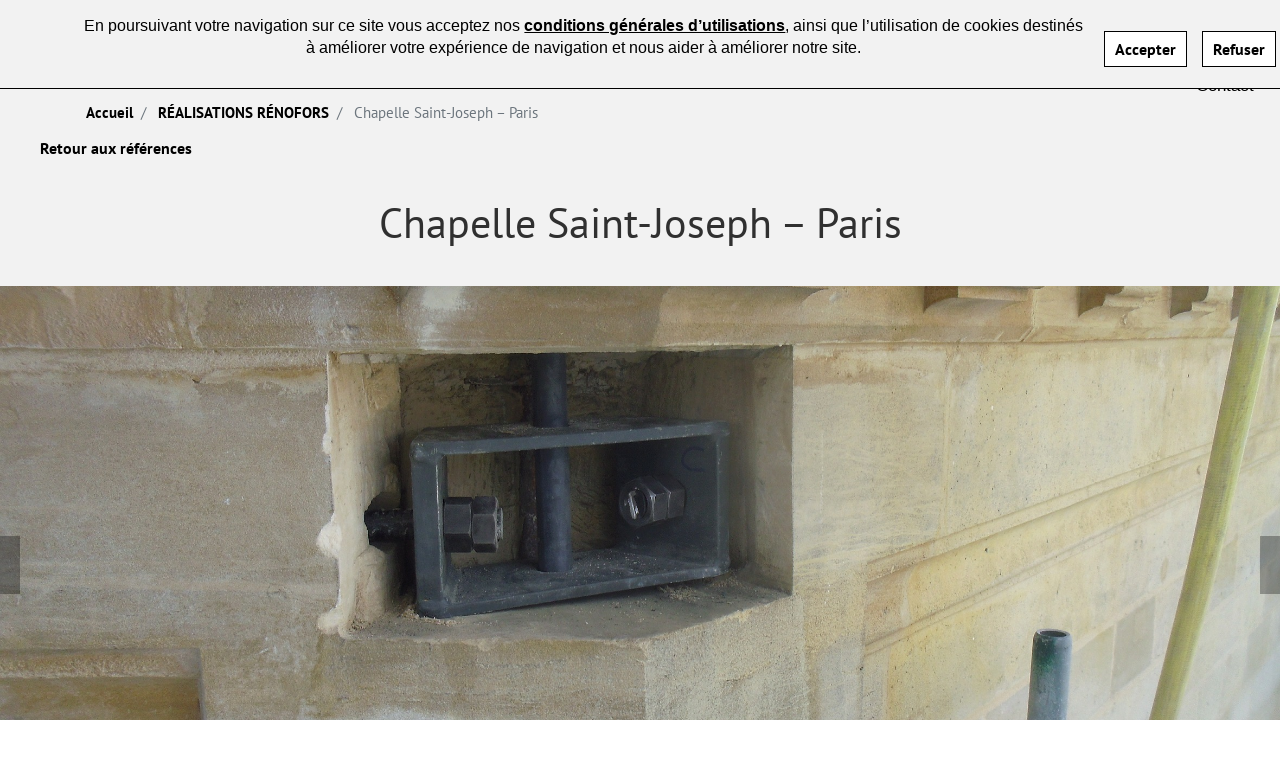

--- FILE ---
content_type: text/html; charset=UTF-8
request_url: https://renofors.com/fr/realisations/chapelle-saint-joseph-paris
body_size: 9577
content:
<!DOCTYPE html>
<html lang="fr" dir="ltr">
<head>
    <meta charset="utf-8" />
<noscript><style>form.antibot * :not(.antibot-message) { display: none !important; }</style>
</noscript><meta name="Generator" content="Drupal 11 (https://www.drupal.org)" />
<meta name="MobileOptimized" content="width" />
<meta name="HandheldFriendly" content="true" />
<meta name="viewport" content="width=device-width, initial-scale=1, shrink-to-fit=no" />
<style>div#sliding-popup, div#sliding-popup .eu-cookie-withdraw-banner, .eu-cookie-withdraw-tab {background: #ffffff} div#sliding-popup.eu-cookie-withdraw-wrapper { background: transparent; } #sliding-popup h1, #sliding-popup h2, #sliding-popup h3, #sliding-popup p, #sliding-popup label, #sliding-popup div, .eu-cookie-compliance-more-button, .eu-cookie-compliance-secondary-button, .eu-cookie-withdraw-tab { color: #000000;} .eu-cookie-withdraw-tab { border-color: #000000;}#sliding-popup.sliding-popup-top { position: fixed; }</style>
<meta http-equiv="x-ua-compatible" content="ie=edge" />
<link rel="alternate" hreflang="fr" href="https://renofors.com/fr/realisations/chapelle-saint-joseph-paris" />
<link rel="canonical" href="https://renofors.com/fr/realisations/chapelle-saint-joseph-paris" />
<link rel="shortlink" href="https://renofors.com/fr/node/1725" />

	<link rel="shortcut icon"
              href="/themes/aurige_bootstrap/images/renofors.ico"
              type="image/x-icon"/>
        <link rel="stylesheet" type="text/css"
              href="/themes/aurige_bootstrap/css/main_renofors.css">
        <link rel="stylesheet" type="text/css"
              href="https://stackpath.bootstrapcdn.com/bootstrap/4.1.1/css/bootstrap.min.css"/>
        <title>Chapelle Saint-Joseph – Paris | Renofors</title>
        <link rel="stylesheet" media="all" href="/core/misc/components/progress.module.css?t9apm1" />
<link rel="stylesheet" media="all" href="/core/misc/components/ajax-progress.module.css?t9apm1" />
<link rel="stylesheet" media="all" href="/core/modules/system/css/components/align.module.css?t9apm1" />
<link rel="stylesheet" media="all" href="/core/modules/system/css/components/fieldgroup.module.css?t9apm1" />
<link rel="stylesheet" media="all" href="/core/modules/system/css/components/container-inline.module.css?t9apm1" />
<link rel="stylesheet" media="all" href="/core/modules/system/css/components/clearfix.module.css?t9apm1" />
<link rel="stylesheet" media="all" href="/core/modules/system/css/components/details.module.css?t9apm1" />
<link rel="stylesheet" media="all" href="/core/modules/system/css/components/hidden.module.css?t9apm1" />
<link rel="stylesheet" media="all" href="/core/modules/system/css/components/item-list.module.css?t9apm1" />
<link rel="stylesheet" media="all" href="/core/modules/system/css/components/js.module.css?t9apm1" />
<link rel="stylesheet" media="all" href="/core/modules/system/css/components/nowrap.module.css?t9apm1" />
<link rel="stylesheet" media="all" href="/core/modules/system/css/components/position-container.module.css?t9apm1" />
<link rel="stylesheet" media="all" href="/core/modules/system/css/components/reset-appearance.module.css?t9apm1" />
<link rel="stylesheet" media="all" href="/core/modules/system/css/components/resize.module.css?t9apm1" />
<link rel="stylesheet" media="all" href="/core/modules/system/css/components/system-status-counter.css?t9apm1" />
<link rel="stylesheet" media="all" href="/core/modules/system/css/components/system-status-report-counters.css?t9apm1" />
<link rel="stylesheet" media="all" href="/core/modules/system/css/components/system-status-report-general-info.css?t9apm1" />
<link rel="stylesheet" media="all" href="/core/modules/system/css/components/tablesort.module.css?t9apm1" />
<link rel="stylesheet" media="all" href="/modules/contrib/eu_cookie_compliance/css/eu_cookie_compliance.css?t9apm1" />
<link rel="stylesheet" media="all" href="https://use.fontawesome.com/releases/v5.10.0/css/all.css" />
<link rel="stylesheet" media="all" href="https://use.fontawesome.com/releases/v5.10.0/css/v4-shims.css" />
<link rel="stylesheet" media="all" href="/themes/contrib/bootstrap_barrio/css/components/variables.css?t9apm1" />
<link rel="stylesheet" media="all" href="/themes/aurige_bootstrap/css/components/user.css?t9apm1" />
<link rel="stylesheet" media="all" href="/themes/aurige_bootstrap/css/components/progress.css?t9apm1" />
<link rel="stylesheet" media="all" href="/themes/contrib/bootstrap_barrio/css/components/user.css?t9apm1" />
<link rel="stylesheet" media="all" href="/themes/contrib/bootstrap_barrio/css/components/progress.css?t9apm1" />
<link rel="stylesheet" media="all" href="/themes/contrib/bootstrap_barrio/css/components/node.css?t9apm1" />
<link rel="stylesheet" media="all" href="/themes/aurige_bootstrap/css/bootstrap.min.css?t9apm1" />
<link rel="stylesheet" media="all" href="/themes/aurige_bootstrap/css/global.css?t9apm1" />
<link rel="stylesheet" media="all" href="/themes/aurige_bootstrap/css/spectrum.css?t9apm1" />
<link rel="stylesheet" media="all" href="/themes/aurige_bootstrap/css/components/affix.css?t9apm1" />
<link rel="stylesheet" media="all" href="/themes/aurige_bootstrap/css/components/alerts.css?t9apm1" />
<link rel="stylesheet" media="all" href="/themes/aurige_bootstrap/css/components/book.css?t9apm1" />
<link rel="stylesheet" media="all" href="/themes/aurige_bootstrap/css/components/comments.css?t9apm1" />
<link rel="stylesheet" media="all" href="/themes/aurige_bootstrap/css/components/contextual.css?t9apm1" />
<link rel="stylesheet" media="all" href="/themes/aurige_bootstrap/css/components/feed-icon.css?t9apm1" />
<link rel="stylesheet" media="all" href="/themes/aurige_bootstrap/css/components/field.css?t9apm1" />
<link rel="stylesheet" media="all" href="/themes/aurige_bootstrap/css/components/header.css?t9apm1" />
<link rel="stylesheet" media="all" href="/themes/aurige_bootstrap/css/components/help.css?t9apm1" />
<link rel="stylesheet" media="all" href="/themes/aurige_bootstrap/css/components/icons.css?t9apm1" />
<link rel="stylesheet" media="all" href="/themes/aurige_bootstrap/css/components/image-button.css?t9apm1" />
<link rel="stylesheet" media="all" href="/themes/aurige_bootstrap/css/components/item-list.css?t9apm1" />
<link rel="stylesheet" media="all" href="/themes/aurige_bootstrap/css/components/list-group.css?t9apm1" />
<link rel="stylesheet" media="all" href="/themes/aurige_bootstrap/css/components/node-preview.css?t9apm1" />
<link rel="stylesheet" media="all" href="/themes/aurige_bootstrap/css/components/page.css?t9apm1" />
<link rel="stylesheet" media="all" href="/themes/aurige_bootstrap/css/components/search-form.css?t9apm1" />
<link rel="stylesheet" media="all" href="/themes/aurige_bootstrap/css/components/shortcut.css?t9apm1" />
<link rel="stylesheet" media="all" href="/themes/aurige_bootstrap/css/components/sidebar.css?t9apm1" />
<link rel="stylesheet" media="all" href="/themes/aurige_bootstrap/css/components/site-footer.css?t9apm1" />
<link rel="stylesheet" media="all" href="/themes/aurige_bootstrap/css/components/skip-link.css?t9apm1" />
<link rel="stylesheet" media="all" href="/themes/aurige_bootstrap/css/components/table.css?t9apm1" />
<link rel="stylesheet" media="all" href="/themes/aurige_bootstrap/css/components/tabledrag.css?t9apm1" />
<link rel="stylesheet" media="all" href="/themes/aurige_bootstrap/css/components/tableselect.css?t9apm1" />
<link rel="stylesheet" media="all" href="/themes/aurige_bootstrap/css/components/tablesort-indicator.css?t9apm1" />
<link rel="stylesheet" media="all" href="/themes/aurige_bootstrap/css/components/ui.widget.css?t9apm1" />
<link rel="stylesheet" media="all" href="/themes/aurige_bootstrap/css/components/tabs.css?t9apm1" />
<link rel="stylesheet" media="all" href="/themes/aurige_bootstrap/css/components/vertical-tabs.css?t9apm1" />
<link rel="stylesheet" media="all" href="/themes/aurige_bootstrap/css/components/views.css?t9apm1" />
<link rel="stylesheet" media="all" href="/themes/aurige_bootstrap/css/components/ui-dialog.css?t9apm1" />
<link rel="stylesheet" media="all" href="/themes/aurige_bootstrap/css/leaflet.css?t9apm1" />
<link rel="stylesheet" media="all" href="/themes/aurige_bootstrap/css/leaflet.fullscreen.css?t9apm1" />
<link rel="stylesheet" media="all" href="/themes/aurige_bootstrap/css/myleaflet.css?t9apm1" />
<link rel="stylesheet" media="all" href="/themes/aurige_bootstrap/css/flexslider.css?t9apm1" />
<link rel="stylesheet" media="all" href="/themes/aurige_bootstrap/css/slick.css?t9apm1" />
<link rel="stylesheet" media="all" href="/themes/aurige_bootstrap/css/slick-theme.css?t9apm1" />
<link rel="stylesheet" media="all" href="/themes/contrib/bootstrap_barrio/css/components/breadcrumb.css?t9apm1" />
<link rel="stylesheet" media="all" href="/themes/contrib/bootstrap_barrio/css/components/affix.css?t9apm1" />
<link rel="stylesheet" media="all" href="/themes/contrib/bootstrap_barrio/css/components/book.css?t9apm1" />
<link rel="stylesheet" media="all" href="/themes/contrib/bootstrap_barrio/css/components/contextual.css?t9apm1" />
<link rel="stylesheet" media="all" href="/themes/contrib/bootstrap_barrio/css/components/feed-icon.css?t9apm1" />
<link rel="stylesheet" media="all" href="/themes/contrib/bootstrap_barrio/css/components/field.css?t9apm1" />
<link rel="stylesheet" media="all" href="/themes/contrib/bootstrap_barrio/css/components/header.css?t9apm1" />
<link rel="stylesheet" media="all" href="/themes/contrib/bootstrap_barrio/css/components/help.css?t9apm1" />
<link rel="stylesheet" media="all" href="/themes/contrib/bootstrap_barrio/css/components/icons.css?t9apm1" />
<link rel="stylesheet" media="all" href="/themes/contrib/bootstrap_barrio/css/components/image-button.css?t9apm1" />
<link rel="stylesheet" media="all" href="/themes/contrib/bootstrap_barrio/css/components/item-list.css?t9apm1" />
<link rel="stylesheet" media="all" href="/themes/contrib/bootstrap_barrio/css/components/list-group.css?t9apm1" />
<link rel="stylesheet" media="all" href="/themes/contrib/bootstrap_barrio/css/components/media.css?t9apm1" />
<link rel="stylesheet" media="all" href="/themes/contrib/bootstrap_barrio/css/components/page.css?t9apm1" />
<link rel="stylesheet" media="all" href="/themes/contrib/bootstrap_barrio/css/components/search-form.css?t9apm1" />
<link rel="stylesheet" media="all" href="/themes/contrib/bootstrap_barrio/css/components/shortcut.css?t9apm1" />
<link rel="stylesheet" media="all" href="/themes/contrib/bootstrap_barrio/css/components/sidebar.css?t9apm1" />
<link rel="stylesheet" media="all" href="/themes/contrib/bootstrap_barrio/css/components/site-footer.css?t9apm1" />
<link rel="stylesheet" media="all" href="/themes/contrib/bootstrap_barrio/css/components/skip-link.css?t9apm1" />
<link rel="stylesheet" media="all" href="/themes/contrib/bootstrap_barrio/css/components/table.css?t9apm1" />
<link rel="stylesheet" media="all" href="/themes/contrib/bootstrap_barrio/css/components/tabledrag.css?t9apm1" />
<link rel="stylesheet" media="all" href="/themes/contrib/bootstrap_barrio/css/components/tableselect.css?t9apm1" />
<link rel="stylesheet" media="all" href="/themes/contrib/bootstrap_barrio/css/components/tablesort-indicator.css?t9apm1" />
<link rel="stylesheet" media="all" href="/themes/contrib/bootstrap_barrio/css/components/ui.widget.css?t9apm1" />
<link rel="stylesheet" media="all" href="/themes/contrib/bootstrap_barrio/css/components/tabs.css?t9apm1" />
<link rel="stylesheet" media="all" href="/themes/contrib/bootstrap_barrio/css/components/toolbar.css?t9apm1" />
<link rel="stylesheet" media="all" href="/themes/contrib/bootstrap_barrio/css/components/vertical-tabs.css?t9apm1" />
<link rel="stylesheet" media="all" href="/themes/contrib/bootstrap_barrio/css/components/views.css?t9apm1" />
<link rel="stylesheet" media="all" href="/themes/contrib/bootstrap_barrio/css/components/webform.css?t9apm1" />
<link rel="stylesheet" media="all" href="/themes/contrib/bootstrap_barrio/css/components/ui-dialog.css?t9apm1" />
<link rel="stylesheet" media="print" href="/themes/aurige_bootstrap/css/print.css?t9apm1" />
<link rel="stylesheet" media="print" href="/themes/contrib/bootstrap_barrio/css/print.css?t9apm1" />

            <script type="application/json" data-drupal-selector="drupal-settings-json">{"path":{"baseUrl":"\/","pathPrefix":"fr\/","currentPath":"node\/1725","currentPathIsAdmin":false,"isFront":false,"currentLanguage":"fr"},"pluralDelimiter":"\u0003","suppressDeprecationErrors":true,"gtag":{"tagId":"G-8V8Z3K363C","consentMode":false,"otherIds":[],"events":[],"additionalConfigInfo":[]},"ajaxPageState":{"libraries":"eJyFS9sOwiAM_SGETyItdBUFutCSub93vhijJns59wNzFKaIIqY2YA1cBaFe1PZaOrt3ERHGKBJwEOQ0ZsPf7uzbJZOjGZPIvdBBba0FeqLwL4yZFpjV3CLdYCOVRuFD-43wZfV04PVammMRrhQNOPAB397DDR5OdzVqAUHpCbO2cC8","theme":"aurige_bootstrap","theme_token":null},"ajaxTrustedUrl":[],"eu_cookie_compliance":{"cookie_policy_version":"1.0.0","popup_enabled":true,"popup_agreed_enabled":false,"popup_hide_agreed":false,"popup_clicking_confirmation":false,"popup_scrolling_confirmation":false,"popup_html_info":"\u003Cdiv aria-labelledby=\u0022popup-text\u0022  class=\u0022eu-cookie-compliance-banner eu-cookie-compliance-banner-info eu-cookie-compliance-banner--opt-in\u0022\u003E\n  \u003Cdiv class=\u0022popup-content info eu-cookie-compliance-content\u0022\u003E\n        \u003Cdiv id=\u0022popup-text\u0022 class=\u0022eu-cookie-compliance-message\u0022 role=\u0022document\u0022\u003E\n      \u003Cp class=\u0022text-align-center\u0022\u003EEn poursuivant votre navigation sur ce site vous acceptez nos \u003Ca href=\u0022\/fr\/mentions-legales\u0022\u003Econditions g\u00e9n\u00e9rales d\u2019utilisations\u003C\/a\u003E, ainsi que l\u2019utilisation de cookies destin\u00e9s \u00e0 am\u00e9liorer votre exp\u00e9rience de navigation et nous aider \u00e0 am\u00e9liorer notre site.\u003C\/p\u003E\n              \u003Cbutton type=\u0022button\u0022 class=\u0022find-more-button eu-cookie-compliance-more-button\u0022\u003EEn savoir plus\u003C\/button\u003E\n          \u003C\/div\u003E\n\n    \n    \u003Cdiv id=\u0022popup-buttons\u0022 class=\u0022eu-cookie-compliance-buttons\u0022\u003E\n            \u003Cbutton type=\u0022button\u0022 class=\u0022agree-button eu-cookie-compliance-secondary-button\u0022\u003EAccepter\u003C\/button\u003E\n              \u003Cbutton type=\u0022button\u0022 class=\u0022decline-button eu-cookie-compliance-default-button\u0022\u003ERefuser\u003C\/button\u003E\n          \u003C\/div\u003E\n  \u003C\/div\u003E\n\u003C\/div\u003E","use_mobile_message":false,"mobile_popup_html_info":"\u003Cdiv aria-labelledby=\u0022popup-text\u0022  class=\u0022eu-cookie-compliance-banner eu-cookie-compliance-banner-info eu-cookie-compliance-banner--opt-in\u0022\u003E\n  \u003Cdiv class=\u0022popup-content info eu-cookie-compliance-content\u0022\u003E\n        \u003Cdiv id=\u0022popup-text\u0022 class=\u0022eu-cookie-compliance-message\u0022 role=\u0022document\u0022\u003E\n      \n              \u003Cbutton type=\u0022button\u0022 class=\u0022find-more-button eu-cookie-compliance-more-button\u0022\u003EEn savoir plus\u003C\/button\u003E\n          \u003C\/div\u003E\n\n    \n    \u003Cdiv id=\u0022popup-buttons\u0022 class=\u0022eu-cookie-compliance-buttons\u0022\u003E\n            \u003Cbutton type=\u0022button\u0022 class=\u0022agree-button eu-cookie-compliance-secondary-button\u0022\u003EAccepter\u003C\/button\u003E\n              \u003Cbutton type=\u0022button\u0022 class=\u0022decline-button eu-cookie-compliance-default-button\u0022\u003ERefuser\u003C\/button\u003E\n          \u003C\/div\u003E\n  \u003C\/div\u003E\n\u003C\/div\u003E","mobile_breakpoint":768,"popup_html_agreed":false,"popup_use_bare_css":false,"popup_height":71,"popup_width":"100%","popup_delay":1000,"popup_link":"https:\/\/aurige.group\/fr\/mentions-legales","popup_link_new_window":false,"popup_position":true,"fixed_top_position":true,"popup_language":"fr","store_consent":false,"better_support_for_screen_readers":false,"cookie_name":"","reload_page":false,"domain":"","domain_all_sites":false,"popup_eu_only":false,"popup_eu_only_js":false,"cookie_lifetime":100,"cookie_session":0,"set_cookie_session_zero_on_disagree":0,"disagree_do_not_show_popup":false,"method":"opt_in","automatic_cookies_removal":true,"allowed_cookies":"","withdraw_markup":"\u003Cbutton type=\u0022button\u0022 class=\u0022eu-cookie-withdraw-tab\u0022\u003EParam\u00e8tres de confidentialit\u00e9\u003C\/button\u003E\n\u003Cdiv aria-labelledby=\u0022popup-text\u0022 class=\u0022eu-cookie-withdraw-banner\u0022\u003E\n  \u003Cdiv class=\u0022popup-content info eu-cookie-compliance-content\u0022\u003E\n    \u003Cdiv id=\u0022popup-text\u0022 class=\u0022eu-cookie-compliance-message\u0022 role=\u0022document\u0022\u003E\n      \u003Ch2\u003ENous utilisons des cookies sur ce site pour am\u00e9liorer votre exp\u00e9rience d\u0027utilisateur.\u003C\/h2\u003E\u003Cp\u003EVous avez consenti \u00e0 l\u0027ajout de cookies.\u003C\/p\u003E\n    \u003C\/div\u003E\n    \u003Cdiv id=\u0022popup-buttons\u0022 class=\u0022eu-cookie-compliance-buttons\u0022\u003E\n      \u003Cbutton type=\u0022button\u0022 class=\u0022eu-cookie-withdraw-button \u0022\u003ERetirer le consentement\u003C\/button\u003E\n    \u003C\/div\u003E\n  \u003C\/div\u003E\n\u003C\/div\u003E","withdraw_enabled":false,"reload_options":0,"reload_routes_list":"","withdraw_button_on_info_popup":false,"cookie_categories":[],"cookie_categories_details":[],"enable_save_preferences_button":true,"cookie_value_disagreed":"0","cookie_value_agreed_show_thank_you":"1","cookie_value_agreed":"2","containing_element":"body","settings_tab_enabled":false,"olivero_primary_button_classes":"","olivero_secondary_button_classes":"","close_button_action":"close_banner","open_by_default":true,"modules_allow_popup":true,"hide_the_banner":false,"geoip_match":true,"unverified_scripts":[]},"user":{"uid":0,"permissionsHash":"9300a73d9a01dba8f5e835492bd4dc5ba944f5d8c6b0c46702d4b39411f33bd4"}}</script>
<script src="/core/misc/drupalSettingsLoader.js?v=11.1.9"></script>
<script src="/modules/contrib/google_tag/js/gtag.js?t9apm1"></script>


                <script>
                  var hasVideo = false;
                  var isVideoInit = false;
                  var actualPlayer = null;
                  var playerArray = [];

                  function initYoutube() {
                    if (hasVideo === false) {
                      var tag = document.createElement('script');
                      tag.src = "https://www.youtube.com/iframe_api";
                      var firstScriptTag = document.getElementsByTagName('script')[0];
                      firstScriptTag.parentNode.insertBefore(tag, firstScriptTag);
                      hasVideo = true;
                    }
                  }
		
                  function onYouTubeIframeAPIReady() {
                    playerArray.forEach(function (player) {
		      player.player = new YT.Player('aur-player-video-' + player.id.replace('-', ''), {
                        videoId: player.id,
                        host: 'https://www.youtube-nocookie.com',
                        width: player.width,
                        height: player.height,
                        playerVars: {
                          'autoplay': player.autoplay ? player.autoplay : 0,
			  'loop': player.autoplay ? player.autoplay : 0,
			  'mute' : player.mute ? player.mute : 1,
			  'rel': 0
			},
                      })
                    });
                    isVideoInit = true;
                  }

                  function youtubePlayVideo(id) {
                      jQuery("#aur-player-video-" + id.replace('-', '')).removeClass("hidden");
                      jQuery("#aur-player-image-" + id.replace('-', '')).addClass("hidden");
                      var p = null;
                      playerArray.forEach(function (player) {
                        if (player.id === id) {
                          p = player.player
                        }
                      });
                      if (p !== null) {
                        if (actualPlayer !== null) {
                          actualPlayer.pauseVideo();
                        }
                        p.playVideo();
                        actualPlayer = p;
                      }
                  }

                  function youtubeStopVideo(id) {
                    var p = null;
                    playerArray.forEach(function (player) {
                      if (player.id === id) {
                        p = player.player
                      }
                    });
                    if (p !== null) {
                      p.pauseVideo();
                    }
                  }
                </script>

                </head>
<body class="renofors-css layout-no-sidebars page-node-1725 path-node node--type-reference">
<a href="#main-content" class="visually-hidden focusable skip-link">
    Aller au contenu principal
</a>

  <div class="dialog-off-canvas-main-canvas" data-off-canvas-main-canvas>
    <div id="page-wrapper">
  <div id="page">
    <header id="header" class="header" role="banner" aria-label="Entête du site">
                      <nav class="navbar navbar-expand-lg" id="navbar-main">
                          <a href="/" title="Accueil" rel="home" class="navbar-brand">
          <span class="site-name-logo">
          <img src="https://aurige-swi.s3.eu-west-1.amazonaws.com/prod/public/logo/LOGO%20RENOFORS%202018.png" alt="Accueil" class="img-fluid d-inline-block align-top" />
      </span>
        <span class="slogan-separator"></span>
    <span class="site-name-name">  </span>
  </a>

<div class="d-inline-block align-top site-name-slogan">
  </div>


                          <button class="navbar-toggler navbar-toggler-right" type="button" data-bs-toggle="collapse" data-target="#CollapsingNavbar" aria-controls="CollapsingNavbar" aria-expanded="false" aria-label="Toggle navigation"><span class="navbar-toggler-icon"></span></button>
              <div class="collapse navbar-collapse" id="CollapsingNavbar">
                    <a href="/" title="Accueil" rel="home" class="navbar-brand">
          <span class="site-name-logo">
          <img src="https://aurige-swi.s3.eu-west-1.amazonaws.com/prod/public/logo/LOGO%20RENOFORS%202018.png" alt="Accueil" class="img-fluid d-inline-block align-top" />
      </span>
        <span class="slogan-separator"></span>
    <span class="site-name-name">  </span>
  </a>

<div class="d-inline-block align-top site-name-slogan">
  </div>
<nav role="navigation" aria-labelledby="block-menurenofors-menu" id="block-menurenofors" class="block block-menu navigation menu--menu-renofors">
      
  <h2 id="block-menurenofors-menu">Menu Renofors</h2>
  

        
              <ul id="block-menurenofors" class="clearfix nav">
                           <li class="nav-item">
        		        <a href="/fr/presentation" class="nav-link" data-drupal-link-system-path="node/1022">Présentation</a>
              </li>
                             <li class="nav-item menu-item--expanded">
        		        <a href="/fr/savoir-faire" class="nav-link dropdown-toggle" id="dropdown-menu-list-{{loop.index}}" data-bs-toggle="dropdown" data-drupal-link-system-path="node/1023">Savoir-faire</a>
                                <ul class="dropdown-menu" aria-labelledby="dropdown-menu-list-">
                           <li class="nav-item menu-item--expanded">
        		        <span class="nav-link dropdown-toggle" id="dropdown-menu-list-{{loop.index}}" data-bs-toggle="dropdown">Renforcement structurel</span>
                                <ul class="dropdown-menu" aria-labelledby="dropdown-menu-list-">
                           <li class="nav-item">
        		        <a href="https://renofors.com/renforcement-structurel/bois" class="nav-link">Bois</a>
              </li>
                             <li class="nav-item">
        		        <a href="https://renofors.com/renforcement-structurel/lamelle-colle" class="nav-link">Lamellé-collé</a>
              </li>
                             <li class="nav-item">
        		        <a href="https://renofors.com/renforcement-structurel/metal" class="nav-link">Métal</a>
              </li>
                             <li class="nav-item">
        		        <a href="https://renofors.com/renforcement-structurel/pierre" class="nav-link">Pierre</a>
              </li>
                             <li class="nav-item">
        		        <a href="https://renofors.com/renforcement-structurel/beton" class="nav-link">Béton</a>
              </li>
                             <li class="nav-item">
        		        <a href="https://renofors.com/renforcement-structurel/etaiement-durgence" class="nav-link">Etaiement d&#039;urgence</a>
              </li>
              </ul>
  
              </li>
                             <li class="nav-item menu-item--expanded">
        		        <span class="nav-link dropdown-toggle" id="dropdown-menu-list-{{loop.index}}" data-bs-toggle="dropdown">Traitement parasitaire</span>
                                <ul class="dropdown-menu" aria-labelledby="dropdown-menu-list-">
                           <li class="nav-item">
        		        <a href="https://renofors.com/traitement-parasitaire/rapport parasitaire" class="nav-link">Rapport parasitaire</a>
              </li>
                             <li class="nav-item">
        		        <a href="https://renofors.com/traitement-parasitaire/traitement-des-bois" class="nav-link">Traitement des bois</a>
              </li>
                             <li class="nav-item">
        		        <a href="https://renofors.com/traitement-parasitaire/Traitement des maçonneries" class="nav-link">Traitement des maçonneries</a>
              </li>
                             <li class="nav-item">
        		        <a href="https://renofors.com/traitement-parasitaire/traitement-des-termites-souterrains-par-piege" class="nav-link">Termites souterrains</a>
              </li>
              </ul>
  
              </li>
              </ul>
  
              </li>
                             <li class="nav-item menu-item--expanded">
        		        <a href="https://renofors.com/secteursactivite" class="nav-link dropdown-toggle" id="dropdown-menu-list-{{loop.index}}" data-bs-toggle="dropdown">Secteurs d&#039;activité</a>
                                <ul class="dropdown-menu" aria-labelledby="dropdown-menu-list-">
                           <li class="nav-item">
        		        <a href="https://renofors.com/fr/node/2361" class="nav-link">Industrie et grande distribution</a>
              </li>
                             <li class="nav-item">
        		        <a href="https://renofors.com/fr/node/2360" class="nav-link">Collectivités</a>
              </li>
                             <li class="nav-item">
        		        <a href="https://renofors.com/fr/node/2359" class="nav-link">Syndics de copropriété et particuliers</a>
              </li>
                             <li class="nav-item">
        		        <a href="https://renofors.com/fr/node/2358" class="nav-link">Patrimoine historique</a>
              </li>
              </ul>
  
              </li>
                             <li class="nav-item">
        		        <a href="/fr/realisations" class="nav-link" data-drupal-link-system-path="node/1025">Réalisations</a>
              </li>
                             <li class="nav-item">
        		        <a href="/fr/actualites" class="nav-link" data-drupal-link-system-path="node/1026">Actualités</a>
              </li>
                             <li class="nav-item">
        		        <a href="/fr/page-recrutement" class="nav-link" data-drupal-link-system-path="node/1027">Recrutement</a>
              </li>
                             <li class="nav-item">
        		        <a href="/fr/contact" class="nav-link" data-drupal-link-system-path="node/1028">Contact</a>
              </li>
              </ul>
  


  </nav>


                	          </div>
                                          </nav>
            <div id="header-mobile-closer"></div>
    </header>
          <div class="highlighted">
        <aside class="container section clearfix" role="complementary">
            <div data-drupal-messages-fallback class="hidden"></div>


        </aside>
      </div>
            <div id="main-wrapper" class="layout-main-wrapper clearfix">
              <div id="main" class="container">
            <div id="block-filsdariane-2" class="block block-system block-system-breadcrumb-block">
  
    
      <div class="content">
      

  <nav role="navigation" aria-label="breadcrumb">
    <ol class="breadcrumb">
                  <li class="breadcrumb-item">
          <a href="/fr">Accueil</a>
        </li>
                        <li class="breadcrumb-item">
          <a href="/fr/realisations">RÉALISATIONS RÉNOFORS</a>
        </li>
                        <li class="breadcrumb-item active">
          Chapelle Saint-Joseph – Paris
        </li>
              </ol>
  </nav>

    </div>
  </div>


          <div class="row row-offcanvas row-offcanvas-left clearfix">
              <main class="main-content col order-last" id="content" role="main">
                <section class="section">
                  <a id="main-content" tabindex="-1"></a>
                    <div id="block-aurige-bootstrap-content" class="block block-system block-system-main-block">
  
    
      <div class="content">
      


<article data-history-node-id="1725" class="node node--type-reference node--view-mode-full clearfix">
	<div class="back-to-reference">
		<a href="/reference/"><span class="arrow"></span>Retour aux références</a>
	</div>

	                <div class="header-image">
                        
                </div>
        
	<h1 class="title">Chapelle Saint-Joseph – Paris</h1>

			<div class="reference-images">
			<div class="row">
                		<div id="reference-images-diaporama" class="carousel slide" data-bs-ride="carousel">
          	             		<div class="row">
                                		                                		<a class="carousel-control-prev" href="#reference-images-diaporama" role="button" data-bs-slide="prev">
                                        		<span class="carousel-control-prev-icon" aria-hidden="true"></span>
                                        		<span class="sr-only">Previous</span>
                                		</a>
                                		<a class="carousel-control-next" href="#reference-images-diaporama" role="button" data-bs-slide="next">
                                                	<span class="carousel-control-next-icon" aria-hidden="true"></span>
                                        		<span class="sr-only">Next</span>
                                		</a>
                                		                            		</div>
                			                			<div class="carousel-inner">
                    				                        				                        				                    				                        				                        				                    				                        				                        				                    				                        				                        				                    				                        				                        				                    				                        				                        				                    				                        				                        				                    				                        				                        				                    				                        				                        				                    				                        				                        				                    				                        				                        				                    				                        				                        				                    				                        				                        				                    				                        				                        				                    				                        				                        				                    				                        				                                        		<div class="carousel-item active">
                                                        	  <img loading="lazy" src="https://aurige-swi.s3.eu-west-1.amazonaws.com/prod/public/2020-11/75%20-%20PARIS%20-%20CHAPELLE%20SAINT-JOSEPH%20%282%29.JPG" width="2360" height="1328" alt="Renforcement chapelle Saint-Joseph" />


                                        		</div>
                            				                        				                    				                        				                                        		<div class="carousel-item ">
                                                        	  <img loading="lazy" src="https://aurige-swi.s3.eu-west-1.amazonaws.com/prod/public/2020-11/75%20-%20PARIS%20-%20CHAPELLE%20SAINT-JOSEPH%20%283%29_0.JPG" width="2360" height="1328" alt="Renforcement chapelle Saint-Joseph" />


                                        		</div>
                            				                        				                    				                        				                                        		<div class="carousel-item ">
                                                        	  <img loading="lazy" src="https://aurige-swi.s3.eu-west-1.amazonaws.com/prod/public/2020-11/75%20-%20PARIS%20-%20CHAPELLE%20SAINT-JOSEPH.JPG" width="1245" height="2213" alt="Renforcement chapelle Saint-Joseph" />


                                        		</div>
                            				                        				                    				                        				                        				                    				                        				                        				                    				                			</div>

                                              <ol class="carousel-indicators">
                                                                                                                                                                                                                                                                                                                                                                                                                                                                                                                                                                                                                                                                                                                                                                                                                                                                                                                                                                                                                                                                                                                                                                                                                                                                                                                                                                  <li data-bs-target="#reference-images-diaporama" data-bs-slide-to="0" class="active"><span class="indicator"></span></li>
                                                                                                                                              <li data-bs-target="#reference-images-diaporama" data-bs-slide-to="1" class=""><span class="indicator"></span></li>
                                                                                                                                              <li data-bs-target="#reference-images-diaporama" data-bs-slide-to="2" class=""><span class="indicator"></span></li>
                                                                                                                                                                                                                                                                                </ol>
                		</div>
        		</div>
		<div>
	
	<div class="reference-bloc">
		<div class="row">
			<div class="reference-details col-md-3 col-12">
								  <div class="reference-date"><i class="fas fa-calendar-alt"></i> <strong>Date</strong> 
            <div class="field field--name-field-reference-date field--type-string field--label-hidden field__item">Mai – Juin 2017</div>
      </div>
												  <div class="reference-ouvrage"><i class="fas fa-user"></i> <strong>Maître d'ouvrage</strong> 
            <div class="field field--name-field-reference-maitre-ouvrage field--type-string field--label-hidden field__item">Fondation Hôpital Saint-Joseph</div>
      </div>
												  <div class="reference-oeuvre"><i class="fas fa-user"></i> <strong>Maître d'oeuvre</strong> 
            <div class="field field--name-field-reference-maitre-oeuvre field--type-string field--label-hidden field__item">OPUS 5 Architectes</div>
      </div>
				        								  <div class="reference-category"><i class="fas fa-tags"></i> <strong>Catégories</strong> <div class="reference-categories">
      <div class="field field--name-field-reference-category field--type-entity-reference field--label-hidden field__items">
              <div class="field__item"><a href="/fr/taxonomy/term/260" hreflang="fr">Métal</a></div>
              <div class="field__item"><a href="/fr/taxonomy/term/317" hreflang="fr">Pierre</a></div>
          </div>
   </div></div>
			 				</div>
			<div class="reference-body col-md-9 col-12">
				<div class="reference-body-title" style="display: none;"><span class="field field--name-title field--type-string field--label-hidden">Chapelle Saint-Joseph – Paris</span>
</div>
				<div class="reference-body-city" style="display: none;"></div>
				<div class="reference-body-text">
            <div class="clearfix text-formatted field field--name-body field--type-text-with-summary field--label-hidden field__item"><h3><strong>Restauration de la chapelle de la Fondation Saint-Joseph</strong></h3>

<p>La chapelle, construite à cheval entre le XIX et le XXème siècle, constitue le centre historique de l’hôpital Saint-Joseph.</p>

<p>Plusieurs campagnes ont été menées afin de restaurer cet édifice qui présentait des pathologies (altération pierre, couverture, structure …).</p>

<p>Renofors est intervenue pour le renforcement de la structure en cul-de-four et des voûtes de la nef.</p>

<p><strong>Description du chantier</strong>&nbsp;:</p>

<p>Les principales opérations ont consisté à :</p>

<p>– effectuer le levage des profilés métalliques à partir des échafaudages mis en place,</p>

<p>– réaliser les éclisses par plats métalliques,</p>

<p>– forer horizontalement et verticalement les maçonneries du choeur,</p>

<p>– mise en œuvre de tirants Gewi au niveau des carottages avec platines métalliques aux extrémités et d’un axe rond dans les carottages verticaux,</p>

<p>– mettre en tension à la clé dynamométrique.</p>

<p><strong>Techniques utilisées</strong>&nbsp;:</p>

<p>Technique de levage / Renforcement par profilés métalliques / Eclissage / Carottage diamanté / Renforcement par tirant Gewi.</p>
</div>
      </div>
			</div>
		</div>
	</div>

	<div class="node__content clearfix">
		<div class="reference-main-body">
            <div class="clearfix text-formatted field field--name-body field--type-text-with-summary field--label-hidden field__item"><h3><strong>Restauration de la chapelle de la Fondation Saint-Joseph</strong></h3>

<p>La chapelle, construite à cheval entre le XIX et le XXème siècle, constitue le centre historique de l’hôpital Saint-Joseph.</p>

<p>Plusieurs campagnes ont été menées afin de restaurer cet édifice qui présentait des pathologies (altération pierre, couverture, structure …).</p>

<p>Renofors est intervenue pour le renforcement de la structure en cul-de-four et des voûtes de la nef.</p>

<p><strong>Description du chantier</strong>&nbsp;:</p>

<p>Les principales opérations ont consisté à :</p>

<p>– effectuer le levage des profilés métalliques à partir des échafaudages mis en place,</p>

<p>– réaliser les éclisses par plats métalliques,</p>

<p>– forer horizontalement et verticalement les maçonneries du choeur,</p>

<p>– mise en œuvre de tirants Gewi au niveau des carottages avec platines métalliques aux extrémités et d’un axe rond dans les carottages verticaux,</p>

<p>– mettre en tension à la clé dynamométrique.</p>

<p><strong>Techniques utilisées</strong>&nbsp;:</p>

<p>Technique de levage / Renforcement par profilés métalliques / Eclissage / Carottage diamanté / Renforcement par tirant Gewi.</p>
</div>
      </div>
		
	</div>

	
	</article>

<script>
    /*$('.carousel .carousel-item').each(function(){
      var next = $(this).next();
      if (!next.length) {
        next = $(this).siblings(':first');
      }
      next.children(':first-child').clone().appendTo($(this));

      if (next.next().length>0) {

          next.next().children(':first-child').clone().appendTo($(this)).addClass('rightest');

      }
      else {
          $(this).siblings(':first').children(':first-child').clone().appendTo($(this));

      }
    });*/
</script>

    </div>
  </div>


                </section>
              </main>
                                  </div>
        </div>
          </div>
          <div class="featured-bottom">
        <aside class="container clearfix" role="complementary">
            <section class="row region region-featured-bottom-first">
    <div id="block-footerrenofors" class="block-content-paragraphe block block-block-content block-block-content2c379c65-8811-4d70-b27f-f6c6ed3d31e0">
  
    
      <div class="content">
      
            <div class="clearfix text-formatted field field--name-body field--type-text-with-summary field--label-hidden field__item"><ul>
	<li><a href="https://www.linkedin.com/company/renofors/?viewAsMember=true">LinkedIn</a></li>
	<li><a href="https://aurige.group/fr/notre-groupe">Groupe AURIGE</a></li>
	<li><a href="/mentions-legales">Mentions légales</a></li>
	<li><a href="/egalite-professionnelle-renofors">Égalité professionnelle</a></li>
	<li><a href="/plan">Plan du site</a></li>
</ul>
</div>
      
    </div>
  </div>

  </section>

          
          
        </aside>
      </div>
        <footer class="site-footer">
              <div class="container">
                            </div>
          </footer>
  </div>
</div>

  </div>


<script src="/modules/contrib/jquery_once/lib/jquery_3.7.1_jquery.min.js?v=3.7.1"></script>
<script src="/modules/contrib/jquery_once/lib/jquery-once-2.2.3/jquery.once.min.js?v=2.2.3"></script>
<script src="/core/assets/vendor/once/once.min.js?v=1.0.1"></script>
<script src="https://aurige-swi.s3.eu-west-1.amazonaws.com/prod/public/languages/fr_yzjAJBgZAs9TgsRi3vcwcUmBDwiwQQkBOf4S_mgqEKg.js?t9apm1"></script>
<script src="/core/misc/drupal.js?v=11.1.9"></script>
<script src="/core/misc/drupal.init.js?v=11.1.9"></script>
<script src="/core/misc/debounce.js?v=11.1.9"></script>
<script src="/core/assets/vendor/tabbable/index.umd.min.js?v=6.2.0"></script>
<script src="/themes/aurige_bootstrap/js/jquery.flexslider-min.js?v=11.1.9"></script>
<script src="/themes/aurige_bootstrap/js/slick.min.js?v=11.1.9"></script>
<script src="/themes/aurige_bootstrap/js/global.js?v=11.1.9"></script>
<script src="/themes/aurige_bootstrap/js/affix.js?v=11.1.9"></script>
<script src="/themes/aurige_bootstrap/js/leaflet.js?v=11.1.9"></script>
<script src="/themes/aurige_bootstrap/js/Leaflet.fullscreen.min.js?v=11.1.9"></script>
<script src="/themes/aurige_bootstrap/js/aurige_common.js?v=11.1.9"></script>
<script src="/themes/aurige_bootstrap/js/main_aurige.js?v=11.1.9"></script>
<script src="/themes/aurige_bootstrap/js/main_lefevre.js?v=11.1.9"></script>
<script src="/themes/aurige_bootstrap/js/main_soporen.js?v=11.1.9"></script>
<script src="/themes/aurige_bootstrap/js/main_duvaletmauler.js?v=11.1.9"></script>
<script src="/themes/aurige_bootstrap/js/main_tollis.js?v=11.1.9"></script>
<script src="/themes/aurige_bootstrap/js/main_tollisstudio.js?v=11.1.9"></script>
<script src="/themes/aurige_bootstrap/js/main_cielblanc.js?v=11.1.9"></script>
<script src="/themes/aurige_bootstrap/js/main_leonnoel.js?v=11.1.9"></script>
<script src="/themes/aurige_bootstrap/js/main_ecmh.js?v=11.1.9"></script>
<script src="/themes/aurige_bootstrap/js/main_sele.js?v=11.1.9"></script>
<script src="/themes/aurige_bootstrap/js/main_jacquet.js?v=11.1.9"></script>
<script src="/themes/aurige_bootstrap/js/main_normandierenovation.js?v=11.1.9"></script>
<script src="/themes/aurige_bootstrap/js/main_lescompagnonsdesaintjacques.js?v=11.1.9"></script>
<script src="/themes/aurige_bootstrap/js/main_limouzin.js?v=11.1.9"></script>
<script src="/themes/aurige_bootstrap/js/main_dunodmalier.js?v=11.1.9"></script>
<script src="/themes/aurige_bootstrap/js/main_metiersdubois.js?v=11.1.9"></script>
<script src="/themes/aurige_bootstrap/js/main_novbeton.js?v=11.1.9"></script>
<script src="/themes/aurige_bootstrap/js/main_barberot.js?v=11.1.9"></script>
<script src="/themes/aurige_bootstrap/js/main_pierrenoire.js?v=11.1.9"></script>
<script src="/themes/aurige_bootstrap/js/main_lesmetiersdubois.js?v=11.1.9"></script>
<script src="/themes/aurige_bootstrap/js/main_coefficient.js?v=11.1.9"></script>
<script src="/themes/aurige_bootstrap/js/main_renofors.js?v=11.1.9"></script>
<script src="/themes/aurige_bootstrap/js/main_ubc.js?v=11.1.9"></script>
<script src="/themes/aurige_bootstrap/js/main_lesateliersdelachapelle.js?v=11.1.9"></script>
<script src="/themes/contrib/bootstrap_barrio/js/barrio.js?v=11.1.9"></script>
<script src="/modules/contrib/eu_cookie_compliance/js/eu_cookie_compliance.min.js?t9apm1"></script>
<script src="/core/misc/progress.js?v=11.1.9"></script>
<script src="/core/assets/vendor/loadjs/loadjs.min.js?v=4.3.0"></script>
<script src="/core/misc/announce.js?v=11.1.9"></script>
<script src="/core/misc/message.js?v=11.1.9"></script>
<script src="/themes/contrib/bootstrap_barrio/js/messages.js?t9apm1"></script>
<script src="/core/misc/ajax.js?v=11.1.9"></script>
<script src="/modules/contrib/google_tag/js/gtag.ajax.js?t9apm1"></script>

    <script src="https://cdnjs.cloudflare.com/ajax/libs/popper.js/1.14.3/umd/popper.min.js"></script>
<script src="https://cdn.jsdelivr.net/npm/bootstrap@5.0.2/dist/js/bootstrap.bundle.min.js" integrity="sha384-MrcW6ZMFYlzcLA8Nl+NtUVF0sA7MsXsP1UyJoMp4YLEuNSfAP+JcXn/tWtIaxVXM" crossorigin="anonymous"></script>
</body>
</html>


--- FILE ---
content_type: text/css
request_url: https://renofors.com/themes/aurige_bootstrap/css/main_renofors.css
body_size: 14452
content:
@import url("../css/default_site.css");

/* General*/
@font-face {
	font-family:"avenir-45-Book";
	src:url("../fonts/avenir/avenir-45-book.eot?#iefix") format("embedded-opentype"),
	url("../fonts/avenir/avenir-45-book.woff") format("woff"),
	url("../fonts/avenir/avenir-45-book.ttf") format("truetype");
	font-weight:normal;
	font-style:normal
}
@font-face {
	font-family: 'Cormorant Garamond';
    src: url('../fonts/cormorant_garamond/CormorantGaramond-Regular.ttf') format('truetype');
}
@font-face{
    font-family:"maz-icon-font";
    src:url("../fonts/maz-icon-font/maz-icon-font.eot?#iefix") format("embedded-opentype"),
        url("../fonts/maz-icon-font/maz-icon-font.woff") format("woff"),
        url("../fonts/maz-icon-font/maz-icon-font.woff2") format("woff"),
        url("../fonts/maz-icon-font/maz-icon-font.ttf") format("truetype");
    font-weight:normal;
    font-style:normal
}
@font-face{
    font-family: "PT Sans";
    src:url("../fonts/PT_Sans/PTSans-Regular.ttf") format('truetype');
    font-weight: normal;
    font-style: normal;
}
@font-face{
    font-family: "PT Sans";
    src:url("../fonts/PT_Sans/PTSans-Bold.ttf") format('truetype');
    font-weight: bold;
    font-style: normal;
}
@font-face{
    font-family: "Antic Slab";
    src:url("../fonts/Antic_Slab/AnticSlab-Regular.ttf") format('truetype');
    font-weight: normal;
    font-style: normal;
}

/**********************************************************************/
/*------------------------------ Desktop -----------------------------*/
/**********************************************************************/

/* ------------------------------ #1) Général ------------------------------ */
.renofors-css body,
.renofors-css .dialog-off-canvas-main-canvas,
.renofors-css .main-content {
    background-color: #F2F2F2 !important;
}

/* Fil d'Ariane */
.renofors-css .breadcrumb {
    background-color: transparent;
    margin-left: 70px;
    margin-bottom: 0;
}

/* ------------------------------ #2) Menu -------------------------------------- */
.renofors-css header .dropdown-menu {
    background-color: #747474;
    min-width: 14em;
    color: white;
}

.renofors-css header .dropdown-menu a {
  color: white !important;
}

.renofors-css header .dropdown-menu .nav-item:hover > a{
  font-weight: bold !important;
}

.renofors-css header .dropdown-menu .dropdown-menu {
    width: auto !important;
    position: relative;
    float: unset;
    top: unset !important;
    left: unset !important;
    right: unset !important;
    border: none;
    padding-left: 15px;
    display: block !important;
}

.renofors-css .dropdown-menu .dropdown-toggle {
  font-weight: bold !important;
  padding-top: 0;
  padding-bottom: 0;
  font-size: 20px;
}

.renofors-css .dropdown-menu .dropdown-toggle::after {
  content: unset;
}



.renofors-css header .dropdown-menu .dropdown-menu .nav-item a {
  white-space: nowrap;
}




/* ------------------------------ #3) Bandeau Cookies------- */

.renofors-css .eu-cookie-compliance-banner {
  background-color: #F2F2F2;
}

/**
Standard
*/
.renofors-css tr td, .renofors-css tr th {
    border: none !important;
}

.renofors-css .btn-primary {
  background-color: white;
  color: black;
  border: 1px solid black !important;
  width: auto !important;
  margin: 0 !important;
  padding: 10px 20px !important;
}
.renofors-css .row {
    margin: 0 0 0;
}
.renofors-css .mt-5 {
    margin-top: 0 !important;
}
.renofors-css *[class^="col-"] {
    padding-left: 0 !important;
    padding-right: 0 !important;
}
.renofors-css *[class^="col-"] .paragraph--type--image.aur-para-image img {
  padding-left: 15px;
  padding-right: 15px;
}
.renofors-css .node .field--type-image {
	float: none;
	margin: 0;
}
.renofors-css .col-auto {
    padding-left: 0;
    padding-right: 0;
}
.renofors-css *[class^="col-"] *[class^="col-"] {
    padding-left: 0;
    padding-right: 0;
}
.renofors-css {
    font-family: "PT Sans", sans-serif;
    font-size: 16px;
    -webkit-font-smoothing: antialiased;
    -moz-osx-font-smoothing: grayscale;
}
.renofors-css a, .renofors-css a:hover {
    color: #333;
    text-decoration: none;
    font-weight: bold;
}
.renofors-css a:active {
    outline: 0;
}
.renofors-css a.flat, .renofors-css .button.flat, .renofors-css input.webform-button--submit, .renofors-css.path-frontpage .actu-view-item .details-actu .more-link a {
    color: #000000 !important;
    display: inline-block;
    font-size: 18px !important;
    border: none;
    border-bottom: 2px solid;
    font-weight: bold;
	background: none;
	border-radius: 0;
}
.renofors-css a.flat::after, .renofors-css .button.flat::after, .renofors-css.path-frontpage .actu-view-item .details-actu .more-link a::after {
    content: ">";
    padding-left: 10px;
}
.renofors-css select:active {
    outline: 0;
}
.renofors-css {
    overflow-x: hidden;
    color: #838383;
}
.renofors-css h1, .renofors-css h2, .renofors-css h3, .renofors-css h4, .renofors-css h5, .renofors-css h6 {
	font-weight: normal;
    color: #333333;
}
.renofors-css h1.title {
    line-height: 1;
    text-align: center;
    padding: 42px 40px;
    background-color: transparent;
    color: #303030;
    margin: 0;
    font-size: 42px;
}
.renofors-css h2, .renofors-css #iScrollStore .store-title {
    width: 100%;
    font-size: 22px;
    margin: 0 0 18px;
	text-transform: uppercase;
}
.renofors-css h2.title {
    text-transform: uppercase;
    font-weight: bold;
    color: #222;
}
.renofors-css h3{
    font-size: 24px;
    margin: 0 0 1.5em;
    font-weight: normal;
}
.renofors-css h5 {
    color: #fff;
    font-family: 'Roboto', sans-serif;
    font-size: 18px;
    line-height: 24px;
    margin-bottom: 12px;
}
.renofors-css p {
    width: 100%;
    color: #303030;
}
.renofors-css .aur-para-texte{
    text-align: left;
}
.renofors-css strong{
    font-weight: 600;
}
.renofors-css hr {
    border-top: 1px solid #ddd;
}
.renofors-css li {
    list-style-type: none;
}
.renofors-css #main-wrapper {
    background-color: transparent;
    color: #fff1db;
    padding-bottom : 40px;
}
.renofors-css .container {
    max-width:1440px !important;
}
.renofors-css #main-wrapper .container {
    padding: 90px 0 0;
}
.renofors-css #main-wrapper .content{
    margin:0;
}

/**
* Image d'en-tete */
.renofors-css .header-image{
    width: 100%;
    position: relative !important;
}
.renofors-css .header-image .field--type-image{
    margin: 0 !important;
    float: none;
}
.renofors-css .header-image img{
    object-fit: cover;
    width:100%;
    margin: 0;
    height: 180px;
}
.renofors-css .header-image + h1.title {
    position: relative;
    top: -120px;
    color: white;
    padding: 10px 50px;
    background: #0006;
    margin: 0 auto -80px;
    text-align: center;
    line-height: 1.25em;
    width: fit-content;
    height: 80px;
}
.renofors-css .no-banner-image {
    padding-top: 50px;
}
.renofors-css .aur-para-video-image {
    cursor:pointer;
}
.renofors-css .aur-para-collapse-content .aur-para {
    border-bottom: 1px solid #CDCDCD;
    background-color:white;
}
.renofors-css .aur-para-titre-image-paragraph-header {
    background-color:black;
}
.renofors-css .aur-para-text-cell h2 {
    color:white;
    margin-bottom:20px;
}
.renofors-css .aur-para-text-cell a {
    color:white;
    margin-left:30px;
    padding-bottom:10px;
    text-decoration: none;
    border-bottom: 1px solid white;
}
.renofors-css .aur-para-text-cell a:hover {
    color:white;
    text-decoration: none;
}
.renofors-css .aur-para-titre {
    font-family: "Lato", sans-serif;
    font-size: 40px;
    line-height: 50px;
}
.renofors-css .paragraph--type--_-colonnes > .row > h2.aur-para-titre {
    font-size: 24px;
    border-bottom: 1px solid #5f291d;
    display: inline-block;
    flex: .45;
    padding-left: 0;
    margin: 0 0 0 30px;
}

/* Image interligne */
.renofors-css img.bandeau {
    width: 100%;
    height: 80px;
	object-fit: cover;
	margin: 0 -40px 100px;
}

/* Connexion */
.renofors-css.page-user-login .form-actions input {
    background-color: #dc002e;
    border-color: #dc002e;
    width: auto;
}

/* User */
.renofors-css.page-user-login #main-wrapper {
    padding-top: 200px;
    height: 100vh;
}
.renofors-css.page-user-login .js-form-actions input {
    background-color: #5f291d;
    width: auto;
}

.renofors-css .highlighted {
        height: 0px;
    }
.renofors-css #CollapsingNavbar .navbar-brand {
    display: block;
    margin-left: 70px;
}
.renofors-css > fieldset{
        width: auto;
    }

/* Menu */
.renofors-css #header {
    position: fixed;
    width: 100%;
    z-index: 100;
}
.renofors-css .navbar-toggler-icon {
    display: none;
}
.renofors-css #CollapsingNavbar {
    max-width: 1440px;
    margin: auto;
    height: 90px;
    display: flex;
}
.renofors-css #navbar-main > .navbar-brand {
    display: none;
}
.renofors-css #navbar-main{
    background-color: #F2F2F2;
    padding-top: 0;
    padding-bottom: 0;
}
.renofors-css #navbar-main h2{
    display: none;
}
.renofors-css #navbar-main .nav-item a{
	color: #000;
    font-size: 17px;
    text-decoration: none;
    padding: 2px 10px;
    font-weight: normal;
}

.renofors-css #navbar-main ul ul ul li a {
  font-size: 17px;
}
.renofors-css #navbar-main .nav > .nav-item > a.active{
	font-weight: bold;
	border-bottom: 1px solid;
}
.renofors-css #navbar-main li.nav-item:hover > ul {
    display:block;
}

.renofors-css #navbar-main ul ul li.nav-item:hover > ul {
  right: -160px;
  left: auto;
  width: 1px;
  top: 0;
}

.renofors-css #navbar-main .nav > li {
    display: inline-block;
    padding: 10px 0;
}

.renofors-css #navbar-main .nav ul.dropdown-menu {
  top: 37px;
}

.renofors-css #navbar-main .navigation{
    width:100%;
    position: relative;
    top: -4px;
}
.renofors-css #navbar-main .nav {
    display:block;
    width: auto;
    text-align:right;
    float: right;
    margin-top: 40px;
    transition: 1s;
}
.renofors-css .site-name-logo img {
    max-width: 235px;
    max-height: 45px;
    transition: 1s;
}
.renofors-css .site-name-logo {
    align-self: flex-end;
    margin-bottom: 14px;
    display: inline-flex;
    justify-content: center;
    align-items: center;
}
.slogan{
    display: none;
}
.col-md-6{
    text-align: left;
}

nav.navigation > ul > li.nav-item.menu-item--expanded {
  position: relative;
}

/* Pagination */
.renofors-css ul.pagination {
    text-align: center;
    margin: 0 auto;
    display: block;
    padding: 32px 40px 42px;
}
.renofors-css ul.pagination > li {
    display: inline-block;
    color: #FFF;
    font-size: 18px;
    font-weight: bold;
}
.renofors-css ul.pagination > li > a {
    border: none;
    padding: 12px 16px;
    text-decoration: none;
    color: #000;
}
.renofors-css ul.pagination > li.active > span.page-link {
    background-color: #e61937 !important;
    border-color: #e61937;
    color: #FFF;
    padding: 12px 16px;
    border-radius: unset;
}
.renofors-css ul.pagination > li:nth-of-type(1) > a > span, .renofors-css ul.pagination > li:nth-of-type(2) > a > span, .renofors-css ul.pagination > li:nth-last-of-type(1) > a > span, .renofors-css ul.pagination > li:nth-last-of-type(2) > a > span {
    font-size: 1.5em;
    font-weight: 100;
}

/* Footer */
.renofors-css .site-footer {
    padding: 0;
}
.renofors-css .featured-bottom {
    position: absolute;
    bottom: 0;
    width: 100%;
}
.renofors-css .featured-bottom h2 {
    display: none;
}
.renofors-css .featured-bottom .block {
    width: 100%;
    text-align: right;
}
.renofors-css .featured-bottom ul {
    margin: 0;
}
.renofors-css .featured-bottom li {
    display: inline-block;
    padding: 0 40px;
    border: none;
}
.renofors-css .featured-bottom a {
    color: #646464;
    text-decoration: none;
    font-size: 16px;
}

/* Paragraph 2 colonnes */
.renofors-css .aur-para-2-colonnes .align-paragraph-center{
    align-self: center !important;
}
.renofors-css .aur-para-2-colonnes .align-paragraph-top{
    align-self: flex-start !important;
}
.renofors-css .aur-para-2-colonnes  > .row > div:nth-child(1) .paragraph--type--texte {
    margin-right: 60px;
}
.renofors-css .aur-para-2-colonnes  > .row > div:nth-child(2) .paragraph--type--texte {
    margin-left: 60px;
}

/* Paragraph 5 colonnes */
.renofors-css .aur-para-5-colonnes > .row {
    background: #f6f6f6;
    padding: 40px;
    margin-bottom: 3em;
}
.renofors-css .aur-para-5-colonnes > .row > div {
    flex: 1;
}

/* Paragraph 6 colonnes */
.renofors-css .aur-para-6-colonnes {
    background: #f6f6f6;
    padding: 40px;
}

/* Bloc avec background */
.renofors-css .block-background {
    background: #f6f6f6;
    padding: 40px;
    margin-top: 40px;
}

/* Paragraph Text */
.renofors-css .aur-para-texte p{
    line-height: 1.5;
    font-size: 16px;
}
.renofors-css .aur-para-texte a {
    color: #4f4f4f;
    padding: 2px 5px;
    border-bottom: 1px solid;
}
/* Paragraphe Type Image */
.renofors-css .paragraph--type--image {
    margin-top: 0 !important;
}

/* Paragraph Texte + Chiffre */
.renofors-css .aur-para-texte-chiffre .aur-para-chiffre{
    font-family: "Cormorant Garamond",serif;
    font-size: 70px;
}
.renofors-css .aur-para-texte-chiffre .aur-para-titre{
    font-family: "avenir-45-Book";
    font-size: 15px;
    display: block;
    margin-top: 12px;
}

/* Paragraph Adresse */
.renofors-css .aur-para-adresse .address_bloc_title {
    font-family: "Cormorant Garamond",serif;
    font-size: 40px;
    line-height: 50px;
    color: #000;
}

/* Paragraph Logos */
.renofors-css .paragraph--type--logos {
    padding-top: 15px;
    padding-bottom: 60px;
    margin-bottom: 15px;
}
.renofors-css .paragraph--type--logos .field--name-field-logos-title {
    font-size: 24px;
    font-family: "Cormorant Garamond",serif;
    margin-bottom: 30px;
    color: #848484;
}
.renofors-css .paragraph--type--logos h2 {
    margin-bottom: 0;
}
.renofors-css .paragraph--type--logos img{
    filter: grayscale(100%);
}

/* Paragraph Titre + Image + Paragraph */
.renofors-css .paragraph--type--titre-image-paragraph {
    margin: 0 !important;
    border-bottom: 1px solid #DDDDDD;
}
.renofors-css .paragraph--type--titre-image-paragraph .aur-para-image-cell img{
    max-height: 354px;
}
.renofors-css .paragraph--type--titre-image-paragraph .aur-para-text-cell{
    padding: 50px !important;
}
.renofors-css .paragraph--type--titre-image-paragraph h2.aur-para-titre{
    font-size: 40px;
}
.renofors-css .paragraph--type--titre-image-paragraph a{
    display: inline-block;
    font-family: "avenir-45-Book",serif;
    font-size: 16px;
    color: white;
    text-decoration: none;
    padding-bottom: 10px;
    border-bottom: 1px solid;
    margin-left: 0 !important;
}
.renofors-css .paragraph--type--titre-image-paragraph .link-more {
    display: none;
}
.renofors-css .paragraph--type--titre-image-paragraph .link-more.collapsed {
    display: inline;
}
.renofors-css .paragraph--type--titre-image-paragraph .link-close {
    display: inline;
}
.renofors-css .paragraph--type--titre-image-paragraph .link-close.collapsed {
    display: none;
}
.renofors-css .paragraph--type--titre-image-paragraph .aur-para-image-cell {
    display: none;
}
.renofors-css .paragraph--type--titre-image-paragraph .aur-para-text-cell {
    width: 100%;
    flex: 0 0 100%;
    max-width: 100%;
    padding: 0 !important;
    position: relative;
    padding-bottom: 15px !important;
    padding-top: 15px !important;
}
.renofors-css .paragraph--type--titre-image-paragraph .aur-para-text-cell h2 {
    margin: 0;
    background-image: url(../images/sele/plus_icon.png);
    background-repeat: no-repeat;
    line-height: 32px;
    padding-left: 40px;
}
.renofors-css .paragraph--type--titre-image-paragraph .aur-para-text-cell a,
.renofors-css .paragraph--type--titre-image-paragraph .aur-para-text-cell a:hover {
    content: '';
    position: absolute;
    top: 0;
    bottom: 0;
    left: 0;
    right: 0;
    color: transparent;
}
.renofors-css .paragraph--type--titre-image-paragraph .close-collapsed-content {
    display: none;
}
.renofors-css .paragraph--type--titre-image-paragraph .aur-para-collapse-content .aur-para {
    border-bottom: none;
}
.renofors-css .paragraph--type--titre-image-paragraph .paragraph-content {
    margin-left: 0;
    margin-right: 0;
}

/* Titre + Texte + Paragraph */
.renofors-css .aur-para-titre-image-paragraph-header {
    background-color: transparent;
}
.renofors-css .paragraph--type--titre-image-paragraph h2.aur-para-titre {
    font-size: 14px;
    color: black;
}
.renofors-css .paragraph--type--titre-image-paragraph a,
.renofors-css .paragraph--type--titre-image-paragraph a:hover{
    font-size: 14px;
    color: black;
}
.renofors-css .paragraph--type--titre-image-paragraph p{
    color: black;
}
.renofors-css .paragraph--type--titre-image-paragraph .close-collapsed-content {
    display: none;
}

/* Paragraph Diaporama */
.renofors-css .aur-para-diaporama .carousel .field--type-image{
    float:none !important;
    display: inline;
}

.aur-para-diaporama .carousel-indicators li {
  width: 30px;
  height: 3px;
  border-radius: unset;
  border: none;
  background-color: rgba(255,255,255,.5);
}
.renofors-css .carousel {
    width: 100%;
}
.renofors-css .carousel .carousel-indicators {
    display: flex;
}
.renofors-css .carousel h2 {
    display: none;
}
.renofors-css .aur-para-diaporama .carousel .field__item {
    display:inline !important;
}
.renofors-css .aur-para-diaporama .carousel img {
    object-fit: cover;
    width: 100%;
    height: 840px;
}
.renofors-css .carousel .carousel-control-next,.renofors-css .carousel .carousel-control-prev{
    top: 50%;
    height: 58px;
    width: 58px;
    background: #000;
    z-index: 1;
    opacity: 0.3 !important;
}
.renofors-css .carousel .slider-item-text {
    position: absolute;
    bottom: 1em;
    padding: 12px;
    color: white;
    font-size: 20px;
    right: 2em;
}
.renofors-css .carousel .slider-item-text > div > * {
    background: rgba(0,0,0,.6);
    display: table;
    padding: 4px 8px;
    color: #fff;
    margin: 0 0 0px;
}
.renofors-css .carousel .slider-item-text:empty {
    display: none;
}

.renofors-css .aur-para-diaporama {
  width: auto;
  left: unset;
  right: unset;
  margin-left: 0;
  margin-right: 0;
}

/* Paragrah Slider */
.renofors-css .aur-para-slider .carousel {
    width:100%;
}
.renofors-css .aur-para-slider .carousel .col-md-2 {
    position: inherit;
}
.renofors-css .aur-para-slider .carousel .carousel-item:not(.active) img {
    display: none;
}
.renofors-css .aur-para-slider .carousel img {
    width: 100%;
    border-radius: 12px;
}
.renofors-css .aur-para-slider .carousel .field--type-image{
    float:none !important;
    display: inline;
}
.renofors-css .aur-para-slider .carousel .field__item {
    display:inline !important;
}
.renofors-css .aur-para-slider .carousel .field--name-field-titre {
    font-size: 16px;
    line-height: 1em;
}
.renofors-css .aur-para-slider .carousel .carousel-control-prev, .renofors-css .aur-para-slider .carousel .carousel-control-next {
    position: absolute;
    top: 50%;
    background-color: black;
    height: 58px;
    width: 58px;
}
.renofors-css .aur-para-slider .carousel .carousel-control-prev{
    left: 0;
    z-index: 1;
}
.renofors-css .aur-para-slider .carousel .carousel-control-next {
    right:0;
    z-index: 1;
}

/*Paragraph Titre + Texte */
.renofors-css .aur-para-titre-texte .aur-para-titre {
    font-size : 24px;
    color: #2a1b14;
}
.renofors-css .aur-para-titre-texte {
    margin-top: 0 !important;
}

/* Paragraph Titre + Texte + Image */
.renofors-css .aur-para-titre-texte-image .field--type-text-long img {
    width : 100%;
    height: auto;
}
.renofors-css .aur-para-titre.bg-image {
    background-image: none !important;
}
.renofors-css .aur-para-titre-texte-image .aur-para-titre{
    font-family: "Lato", sans-serif;
    font-size: 40px;
    line-height: 50px;
    color: #000;
    margin-bottom: 30px;
    text-align: left;
    margin-left: 0! important;
}
.renofors-css .aur-para-titre-texte-image .field--name-field-texte {
    font-size: 16px;
    padding-bottom: 30px;
    text-align: left;
}
.renofors-css .aur-para-titre-texte-image .top .field--name-field-texte, .renofors-css .aur-para-titre-texte-image .bottom .field--name-field-texte{
    padding: 0;
}
.renofors-css .aur-para-titre-texte-image .top.inverse .field--name-field-texte, .renofors-css .aur-para-titre-texte-image .bottom.inverse .field--name-field-texte{
    padding: 50px 25px;
}
.renofors-css .aur-para-titre-texte-image h3{
    font-family: "Cormorant Garamond",serif;
    font-size: 40px;
    line-height: 50px;
}

.renofors-css .link-access-form {
    color: white;
    text-decoration: none;
    padding-bottom: 10px;
    border-bottom: 2px solid;
}

.renofors-css .aur-para-titre-texte-image a {
    color: #333;
    text-decoration: none;
    padding-bottom: 10px;
}

.renofors-css .aur-para-titre-texte-image a:hover,
.renofors-css .link-access-form:hover {
    text-decoration: none;
}
.renofors-css .aur-para-titre-texte-image .inverse a {
    color: white;
}
.renofors-css .aur-para-titre-texte-image .aur-para-image {
    height: auto;
}
.renofors-css .aur-para-titre-texte-image .aur-para-ilage-cell {
    text-align: center;
}
.renofors-css .inverse div {
    color: white;
    background-color: black;
}
.renofors-css .aur-para-titre-texte-image .field--name-field-tag {
    color: white;
    background-color: black;
    padding: 10px;
    display: inline-block;
}

/* Paragraph Adresse */
.renofors-css .aur-para-adresse {
    border-bottom :none !important;
}
.renofors-css .aur-para-adresse img{
    max-width: 100%;
    max-height: 95px;
    width: auto;
    height: auto;
}
.renofors-css .aur-para-adresse .address_layout{
    text-align: center
}
.renofors-css .aur-para-adresse .field--type-image{
    margin: 0 !important;
    float:none !important;
}

/* Paragraph Titre + Image + Lien */
.renofors-css .aur-para-titre-image-lien{
    position: relative;
    margin-bottom: 80px;
}
.renofors-css .aur-para-titre-image-lien .aur-para-text{
    position: absolute;
    bottom: 85px;
    padding: 0 90px;
}
.renofors-css .aur-para-titre-image-lien .aur-para-text .aur-para-titre {
    font-size: 50px;
    padding-right: 98px;
}
.renofors-css .aur-para-titre-image-lien .aur-para-text .aur-para-lien a{
    display: inline-block;
    font-family: "avenir-45-Book",serif;
    font-size: 16px;
    color: #FFFFFF;
    text-decoration: none;
    padding-bottom: 10px;
    border-bottom: 1px solid;
}
.renofors-css .aur-para-titre-image-lien .aur-para-text .aur-para-lien .field--name-field-lien{
    position: absolute;
    bottom: 0;
    right: 0;
}
.renofors-css .aur-para-titre-image-lien .field--type-image img {
    width: 100%;
    height: auto;
}
.renofors-css .aur-para-titre-lien-couleur-de-fond .aur-para-fond {
    width:100%;
    padding-top: 100px;
    padding-bottom: 100px;
}
.renofors-css .aur-para-titre-lien-couleur-de-fond .aur-para-titre {
    font-family: "Cormorant Garamond",serif;
    font-size: 40px;
    line-height: 50px;
    color: #FFFFFF;
    text-align:center;
}
.renofors-css .aur-para-titre-lien-couleur-de-fond .aur-para-lien {
    display: inline-block;
    text-align:center;
}
.renofors-css .aur-para-titre-lien-couleur-de-fond .aur-para-lien a {
    font-family: "avenir-45-Book",serif;
    font-size: 16px;
    color: #FFFFFF;
    text-decoration: none;
    padding-bottom: 10px;
    border-bottom: 1px solid;
}

/* Paragraph Image */
.renofors-css .aur-para-image img {
    width:100%;
    height:auto;
    object-fit: cover;

}
.renofors-css .aur-para-video img {
    width:100%;
    height:auto;
}

/* Paragraphe Titre + Texte + Image */
.aur-para-titre-texte-image h2 {
    background-image: none !important;
}
.aur-para-titre-texte-image .show-on-mobile {
    display: none;
    padding-left: 15px;
    padding-right: 15px;
}
.aur-para-titre-texte-image .show-on-desktop {
    display: flex;
    padding-left: 15px;
    padding-right: 15px;
}

/* Paragraphe Video */
.renofors-css .aur-para-video .aur-para-video-image{
        position: relative !important;
        left: 0 !important;
        margin: 0;
}
.renofors-css .aur-para-video .field--name-field-image {
        margin: 0 !important;
        width: 100%;
}

/* Block-row */
.renofors-css .block-row {
	display: flex;
	flex-wrap: wrap;
}
.renofors-css .block-row  > div {
	flex: 1;
	text-align: center;
	margin-bottom: 1em;
    min-width: 180px;
}
.renofors-css .block-row  img {
	display: block;
    margin: 0 auto;
}
.renofors-css .block-row  ul {
	text-align: left;
}


/**
* Pages du site
*/

/**
 * Homepage
 */
.renofors-css.path-frontpage .node__content > .field__items > .field__item:nth-child(1) {
	margin: 0px -120px 0px;
    padding: 0;
}
.renofors-css.path-frontpage .header-image img{
    height: 540px;
}
.renofors-css.path-frontpage .header-image + h1.title {
    top: -540px;
    height: 540px;
    padding: 200px 400px;
    margin-bottom: -540px;
}
.renofors-css.path-frontpage .main-content {
    background-color: transparent;
}

.renofors-css .main-content section {
  background: #F2F2F2 !important;
}

.renofors-css.path-frontpage .field--name-field-description {
    position: static;
    width: 100%;
    height: auto;
    padding: 0;
}
.renofors-css.path-frontpage .references .views-row {
    width: calc(25% - 20px) !important;
    margin: 20px 0 0 20px;
}
.renofors-css.path-frontpage .details-reference {
    padding: 20px;
}

/**
 * Actualites sur la homepage
 */
.renofors-css.path-frontpage .actu-view-item .details-actu .actu-title:before {
    display: none;
}
.renofors-css.path-frontpage .view-actuvue .view-content {
    display: flex;
    flex-direction: row;
	margin-right: -95px;
}
.renofors-css.path-frontpage .view-actuvue .actu-view-item {
    margin: 0px 295px 40px 0;
    flex: 1;
    max-width: 340px;
}
.renofors-css.path-frontpage .view-actuvue .actu-view-item:last-child {
    display: none;
}
.renofors-css.path-frontpage .view-actuvue .actu-title a {
    font-size: 26px;
    color: white;
    font-weight: normal;
    line-height: 1.25;
}
.renofors-css.path-frontpage .cover-actu img {
    object-fit: cover;
    border-radius: 0px;
    width: 170.5px;
    max-height: 170.5px;
    height: auto;
}
.renofors-css .details-actu {
    text-align: left;
    padding: 10px 20px;
    border-radius: 0px;
    height: 65px;
    overflow: hidden;
    width: 200px;
    min-height: 200px;
}
.renofors-css.path-frontpage .actu-view-item .details-actu .actu-title{
    margin: 0;
    padding: 10px 0px;
    height: 210px;
}
.renofors-css.path-frontpage .actu-view-item .details-actu .actu-subtitle{
    display: none;
}
.renofors-css.path-frontpage .actu-view-item .details-actu .more-link {
    text-align: right;
}
.renofors-css.path-frontpage .actu-view-item .details-actu .more-link a {
    color: #fff !important;
}
.renofors-css.path-frontpage .actu-view-item article:hover .details-actu {
    display: block;
}
.renofors-css.path-frontpage .view-actuvue .view-title,
.renofors-css.path-frontpage .view-actuvue .views-field-field-date-de-publication,
.renofors-css.path-frontpage .view-actuvue .views-field-field-type {
    display: none;
}

/**
 * Page de base
 */
.renofors-css article.node--type-page{
    //background-color: white;
}
.renofors-css article .node__content {
    padding: 0 120px;
}
.renofors-css .node__content > .field__items > .field__item {
    margin: 0;
    padding: 50px 0px 20px;
}
/* fond gris */
.renofors-css.path-frontpage .node__content > .field__items > .field__item:nth-child(2),
.renofors-css.page-node-1022 .node__content > .field__items > .field__item:nth-child(1),
.renofors-css.page-node-1023 .node__content > .field__items > .field__item:nth-child(odd),
.renofors-css.page-node-1028 .node__content > .field__items > .field__item:nth-child(2) {
	margin: 0px -120px 20px;
    background: #bdbaba;
    padding: 50px 120px;
}


/**
* Présentation
*/
.renofors-css.page-node-1022 .node__content > .field__items > .field__item:nth-child(4) .field--type-entity-reference-revisions {
	display: flex;
    flex-direction: column-reverse;
	margin: 0 70px 0 0;
}
.renofors-css.page-node-1022 .node__content > .field__items > .field__item:nth-child(2) .field--type-entity-reference-revisions img {
    height: 340px;
    object-fit: cover;
    margin: 0 20px 0 0;
}
.renofors-css.page-node-1022 .node__content > .field__items > .field__item:nth-child(4) .row > div:nth-child(even) {
    margin-top: 100px;
}


/**
* Savoir-faire
*/
.renofors-css .liste-savoir-faire {
}
.renofors-css .liste-savoir-faire .view-content {
    text-align: center;
    display: block;
}
.renofors-css .liste-savoir-faire .views-row {
    max-width: 1040px;
    margin: 0 auto 80px;
    text-align: left;
    clear: both;
    min-height: 300px;
    border-right: 8px solid #e61937;
}
.renofors-css .liste-savoir-faire .views-field-title {
    display: inline-block;
    padding: 1em 2em;
    width: 50%;
}
.renofors-css .liste-savoir-faire .views-field-title a {
    font-size: 24px;
    color: #000;
    text-transform: uppercase;
    font-weight: bold;
}
.renofors-css .liste-savoir-faire .views-field-body {
    display: inline-block;
    padding: 0 2em;
    width: 50%;
    font-size: 16px;
    line-height: 2em;
}
.renofors-css .liste-savoir-faire .views-field-nothing {
    display: none;
}
.renofors-css .liste-savoir-faire .views-field-view-node {
    display: inline-block;
    width: 52%;
    line-height: 1em;
    text-align: right;
    margin-top: -1em;
}
.renofors-css .liste-savoir-faire .views-field-view-node a {
    color: #e61937;
    font-size: 48px;
}
.renofors-css .liste-savoir-faire img {
    max-width: 480px;
    max-height: 300px;
    height: auto;
    border-radius: 8px;
}
.renofors-css .liste-savoir-faire .views-field-field-savoir-faire-miniature {
    display: inline-block;
    vertical-align: top;
    float: left;
}
.renofors-css .liste-savoir-faire .view-content .views-row:nth-child(even) {
    border-left: 8px solid #e61937;
    border-right: none;
}
.renofors-css .liste-savoir-faire .view-content .views-row:nth-child(even) .views-field-field-savoir-faire-miniature {
    float: right;
}
.renofors-css.page-node-1022 .field--name-field-description, .renofors-css.page-node-1022 .view-title {
    display: none;
}
.renofors-css.node--type-savoir-faire .back-link-layout {
    display: none;
}
.renofors-css .main-content {
    background-color: white;
    padding: 0;
    color: #0a0a0a;
}
.renofors-css.node--type-savoir-faire .field--name-field-savoir-faire-paragraphes {
    padding: 0 40px 42px;
}
.renofors-css.node--type-savoir-faire .paragraph--type--bloc-container-de-paragraphes- .field__item .field__items{
    display:none;
}
.renofors-css.node--type-savoir-faire .paragraph--type--bloc-container-de-paragraphes- .field__item.current .field__items{
    display:block;
    position: absolute;
    right: 0;
    top: 0;
    width: 82%;
    padding: 0;
    margin: 0 !important;
    padding: 24px;
}
.renofors-css.node--type-savoir-faire .field--name-field-paragraphs-bloc-container {
    width: 100%;
    border: 1px solid #cccccc;
    position: relative;
}
.renofors-css.node--type-savoir-faire .field--name-field-paragraphs-bloc-container .paragraph {
    margin-top: 0 !important;
    justify-content: left;
    padding-left: 15px;
    padding-right: 15px;
}
.renofors-css.node--type-savoir-faire .field--name-field-paragraphs-bloc-container .paragraph .field--name-field-grid-title {
    color: #666 !important;
    cursor: pointer;
    padding: 13px;
    display: inline-block;
    white-space: nowrap;
    background-color: #efefef;
    border-bottom: solid 1px #cccccc;
    width: 18%;
    white-space: pre-wrap;
    font-size: 14px;
}
.renofors-css.node--type-savoir-faire .paragraph--type--bloc-container-de-paragraphes- .field__item.current .field--name-field-grid-title {
    background-color: white;
    border-left-color: #5f291d;
    border-right: none;
    color: black;
}
.renofors-css.node--type-savoir-faire .paragraph--type--grille-images .field__item {
    display: inline-block;
    width: 24%;
}
.renofors-css .paragraph--type--grille-images .field__items {
    padding: 0 15px;
}
.renofors-css .paragraph--type--grille-images .field--type-image .field__item {
    display: inline;
}
.renofors-css .paragraph--type--grille-images .field__item img {
    width: 33%;
    height: auto;
    display: inline-block;
}

/**
 * Page Metiers
 */
.renofors-css .paragraph--type--titre-image-paragraph{
        margin-bottom: 80px
    }
.renofors-css #images-slider .row{
    padding-right: 3rem;
    margin-bottom: 0;
}
.renofors-css .paragraph--type--titre-image-paragraph{
    margin-bottom: 67px
}
.renofors-css #images-slider .aur-para-titre{
    margin-bottom: 30px;
    color: #848484;
    font-size: 24px;
}
.renofors-css #images-slider .row{
    margin-bottom: 16px;
}

/**
 * Page Realisations
 */
.renofors-css .block-views-blockreferences-list-block-5 .views-col, .renofors-css .view-display-id-block_5 .views-col {
    max-width: unset !important;
}
.renofors-css .block-views-blockreferences-list-block-5 .body-reference, .renofors-css .view-display-id-block_5 .body-reference{
    display:none;
}
.renofors-css .back-to-reference{
    padding-left: 40px;
}
.renofors-css .view-references-list .view-content {
    margin: 0 -50px 0 0;
}

.renofors-css .view-references-list .views-row {
    margin: 0 20px 100px 0;
    flex: 1;
}
.renofors-css .view-references-list article{
    position: relative;
    max-width: 390px;
}
.renofors-css .views-col{
    padding: 0 !important;
}
.renofors-css .cover-reference img, .renofors-css .cover-actu img {
    width: 390px;
    height: 340px;
    object-fit: cover;
    border-radius: 0px;
}
.renofors-css .details-reference {
    position: absolute;
    bottom: -65px;
    left: 0;
    right: 0;
    text-align: center;
    background-color: #f5f5f5;
    padding: 8px 20px;
    border-radius: 0px;
    height: 65px;
    overflow: hidden;
    box-shadow: 0 1px 4px #8888;
}
.renofors-css .details-reference a {
    font-size: 14px;
    line-height: 1.15em;
}
.renofors-css .details-reference h3 a {
    font-size: 22px;
    line-height: 1.15em;
    display: inline-block;
}
.renofors-css .type-reference {
    line-height: 12px;
    color: #fff;
}
.renofors-css .view-references-list article:hover .details-reference{
    display:block;
}
.renofors-css .reference-details {
    padding: 42px 40px;
    line-height: 1;
}
.renofors-css .reference-bloc .reference-date, .renofors-css .reference-bloc .reference-ouvrage, .renofors-css .reference-bloc .reference-oeuvre{
    margin-bottom: 18px;
    line-height: 18px;
}
.renofors-css .reference-bloc strong {
    padding-left: 4px;
}
.renofors-css .reference-bloc .reference-date .date-icon:before {
    content: "\f073";
}
.renofors-css .node--type-reference .reference-main-body {
    display:none;
}
.renofors-css .reference-body-text {
    background-color: transparent;
    padding: 42px 40px;
}
.renofors-css .reference-category a {
    text-decoration: unset;
    color: #e61937;
    display: inline-block;
    padding: 6px;
}
.renofors-css .reference-category .field__item:before {
    content: "/";
}
.renofors-css .reference-images #reference-images-diaporama{
    width: 100%;
    height: 500px;
    position: relative;
}
.renofors-css #reference-images-diaporama .carousel-inner{
    height:500px;
    max-height:500px;
}
.renofors-css #reference-images-diaporama .carousel-inner img {
    width: 100%;
    height:500px;
    object-fit: cover;
}

/* Bloc Realisations */
.renofors-css .paragraph--type--bloc .field--name-field-description p {
    font-size: 14px;
    line-height: 1.5;
}

.renofors-css .reference-categories .field--type-entity-reference:first-child .field__item:before {
  display: none;
}

.renofors-css .field--type-entity-reference {
    width: 100%;
    height: auto !important;
    margin: 0;
}
.renofors-css .references .form-row, .renofors-css .actualites .form-row {
    display: block;
    text-align: right;
    border-bottom: 2px solid #989898;
    margin-bottom: 40px;
}
.renofors-css .references fieldset, .renofors-css .actualites fieldset {
    display: inline-block;
    text-align: left;
}
.renofors-css .references select, .renofors-css .actualites select {
    height: 40px !important;
}
.renofors-css .references .form-actions, .renofors-css .actualites .form-actions {
    display: none;
}
.renofors-css .view-references-list .view-title {
    display: none;
}

/* Page reférence */
.renofors-css .node--type-reference .field--name-field-reference-category {
    height: auto !important;
    margin: 0 !important;
}

.renofors-css .reference-category .field--name-field-reference-category .field__item:nth-child(1):before {
  display: none;
}

/**
 * Page Actualites
 */
.renofors-css .actualites .view-content {
    margin: 0;
}
.renofors-css .actualites .item-list {
    width: 100%;
}
.renofors-css .actualites .actu-view-item {
    padding: 0;
    max-width: 970px;
    min-height: 260px;
    margin: 0 auto;
    clear: left;
    width: 100%;
    margin: 10px auto;
}
.renofors-css .actualites .actu-file,
.renofors-css .actualites .more-link {
    color: #fff !important;
    border-radius: 0px;
    display: inline-block;
    font-size: 18px !important;
    margin: 0;
}

.renofors-css .actualites .actu-file a,
.renofors-css  .actualites .more-link {
  color: black;
}

.renofors-css .actualites .details-actu,
.renofors-css .actualites .details-video-actu {
    padding: 0;
    flex: 2;
}
.renofors-css .actualites .views-field-field-image {
    vertical-align: top;
    margin-right: 40px;
    float: left;
}
.renofors-css .actualites .views-field-field-type {
    padding: 0 2em 0 0;
    margin: 1.5em 0 0;
    display: inline-block;
    border-right: 2px solid #c1c1c1;
    font-size: 18px;
    color: #777;
}
.renofors-css .actualites .views-field-field-date-de-publication {
    padding: 0 0 0 2em;
    font-size: 18px;
    color: #777;
}
.renofors-css .actualites .views-field-title {
    padding: .5em 0;
    font-size: 24px;
    font-weight: normal;
	line-height: 1.25em;
    display: block;
}

.renofors-css .actualites .actualites .views-field-title a {
  color: #0a0a0a;
    text-transform: uppercase;
    text-decoration: none;
}

.renofors-css .actualites .views-field-view-node {
    margin: 1em 10px;
    text-align: left;
}
.renofors-css .actualites .views-field-view-node a {
    color: #f5f5f5 !important;
}
.renofors-css .actualites .views-field-title a {
    color: #0a0a0a;
    text-transform: uppercase;
    text-decoration: none;
}
.renofors-css .actualites .views-field-body {
}
.renofors-css .actualites .views-field-body p {
    color: #777;
}

.renofors-css .node--type-article h1{
   color: #2a1b14;
    font-size: 24px;
    background-color: white;
    text-align: left;
    font-weight: normal;
}

.renofors-css .node--type-article li{
    font-size: 14px;
    list-style: square;
}
.renofors-css .node--type-article > .node__content {
    padding: 40px 40px 42px;
    color: #0a0a0a;
}
.renofors-css .node--type-savoir-faire .node__content {
    padding: 40px 40px 42px;
    color: #0a0a0a;
}
.renofors-css .actu-view-item article{
    border: 0;
    display: flex;
    flex-direction: row;
    position: relative;
    border-bottom: 0.5px solid black;
}
.renofors-css .actu-date{
    color: #fff;
}
.renofors-css .cover-actu,
.renofors-css .video-actu {
    flex: 2;
    width: auto;
    height: auto;
    text-align: center;
}

.renofors-css .video-actu .aur-para-video {
    width: 100% !important;
}

.renofors-css .video-actu .aur-para-video iframe {
  height: 260px;
  width: 100%;
  margin: 20px 0;
}

.renofors-css .actualites img {
  width: 170.5px;
  max-height: 170.5px;
  height: auto;
  object-fit: cover;
  margin: 0;
  border-radius: 0;
}
.renofors-css .actu-view-item .details-actu .node__meta{
    color: black;
}
.renofors-css .actu-view-item .details-actu a{
    text-decoration: none;
}
.renofors-css .actu-view-item .details-actu a:after {
  content: '>';
  color: black;
  margin-left: 5px;
}
.renofors-css ul.links a:hover{
    text-decoration: none;
}

.renofors-css ul.links a:hover{
  text-decoration: none;
}

.renofors-css .actualites .views-field-view-node a{
    text-align: right;
    font-size: 24px;
    color: #e61937;
    display: block;
    margin-bottom: 1rem;
}

.renofors-css .node--unpublished {
    padding: 0;
}
.renofors-css .block-views-blockactuvue-block-5 .view-header h3, .renofors-css .block-views-blockactuvue-block-7 .view-header h3 {
    color: #2a1b14;
    font-size: 18px;
    line-height: 24px;
    font-weight: 600;
    padding: 42px 40px 0 25px;
}
.renofors-css .actu-view-item .details-actu .node__title{
    margin: 25px 0 50px 0;
}
.renofors-css .cover-actu,
.renofors-css .details-actu{
    display: inline-block;
    vertical-align: top;
}

.renofors-css .cover-actu{
    text-align: left;
    width: auto;
    height: auto;
    overflow: hidden;
    flex: unset;
}

.renofors-css .actualites .actu-top {
  display: flex;
}

.renofors-css .actualites .actu-date:before {
  display: none;
}

.renofors-css .actualites .actu-top .actu-date {
    padding: 0 0 0 2em;
    font-size: 18px;
    color: black;
    flex: 1;
}

.renofors-css .actualites .actu-top .node__meta {
    padding: 0 2em 0 0;
    display: inline-block;
    border-right: 2px solid black;
    font-size: 18px;
    color: black;
}

.renofors-css .actualites .actu-title {
  color: #0a0a0a;
    text-transform: uppercase;
    text-decoration: none;
    padding: .5em 0;
  margin-top: 20px !important;
}


/* Revues de presse */
.renofors-css .block-views-blockactuvue-block-8 .view-content {
    display: block !important;
    padding: 0 15px;
}
.renofors-css .block-views-blockactuvue-block-8 .actu-view-item{
    margin-bottom: 18px;
    font-size: 14px;
}
.renofors-css .block-views-blockactuvue-block-8 .actu-view-item:before {
    content: '-';
}
.renofors-css .block-views-blockactuvue-block-8 .views-field-field-document-associe {
    display: inline-block;
    color: black;
}
.renofors-css .block-views-blockactuvue-block-8 .views-field-field-document-associe .file {
    padding-left: 5px;
    font-weight: bold;
}
.renofors-css .block-views-blockactuvue-block-8 .views-field-field-document-associe a,
.renofors-css .block-views-blockactuvue-block-8 .views-field-field-document-associe a:hover {
    color: #5f291d;
    text-decoration: none;
}

/**
 * Page recrutement (liste des offres)
 */
.renofors-css .offres-metier {
    font-size: 20px;
    text-align: center;
}
.renofors-css .offres-metier .view-title {
    display: none;
}
.renofors-css hr.recrutement {
    height: 2px;
    background-color: #49322c;
}
.renofors-css .field--name-field-bloc:has(> .offres-metier){
    width: 100%;
}
.renofors-css select {
    height: 55px;
    width: auto;
    border: 1px solid #000000;
    color: #000000;
    -webkit-appearance: none;
    -webkit-border-radius: 0px;
    padding: 4px 30px 4px 10px;
    background: url(../images/arrow-down.png) no-repeat;
    background-position: right -25px center;
    background-size: 20px;
    background-origin: content-box;
}

.renofors-css .page-link {
  background-color: transparent !important;
}

.renofors-css .js-form-item-field-societe-target-id {
    display: none;
}
.renofors-css .offres-metier .view-filters {
    display: inline-block;
    margin-left: 1em;
}
.renofors-css .offres-metier .view-filters select, .renofors-css .offres-metier .view-filters input {
    height: 50px !important;
    font-size: 20px;
}
.renofors-css .offres-metier .view-filters .form-actions input {
    width: 56px;
    border: 1px solid #000000;
    border-radius: 0;
    background-position: center;
    background-size: 20px;
    color: #000000;
    background-color: transparent;
}
.renofors-css .offres-metier .view-content table {
    border-collapse: collapse;
    display: table;
}
.renofors-css .offres-metier .view-content tr {
    background-color: transparent !important;
}
.renofors-css .offres-metier .view-content thead > tr {
    border-bottom: 2px solid #808080;

}
.renofors-css .offres-metier .view-content td {
    vertical-align: middle;
}
.renofors-css .offres-metier .view-content td, .renofors-css .offres-metier .view-content td a {
    color: #000000;
    text-decoration: none;
    font-weight: normal;
}
.renofors-css .offres-metier .view-content thead th {
    color: #000000;
    border-bottom: 2px solid #000000;
    border-top: none;
    background-color: transparent;
    font-size: 16px;
    padding: .75rem 0;
}

.renofors-css .offres-metier .view-content tbody td {
    padding: .75rem 4px;
}
.renofors-css .offres-metier table a:hover {
    text-decoration: none;
}
.renofors-css .offres-metier .views-field-field-societe,
.renofors-css .offres-metier .view-field-societe-table-column {
    display: none;
}
.renofors-css .candidature-btn,.candidature-btn::after{
    background-color: #5f291d;
    padding: 10px 5px 10px 20px;
    color:#ffffff !important;
}
.renofors-css .candidature-btn::after{
    content:'>';
    padding:10px 10px;
    margin-left:10px;
    border-left: 1px solid #ffffff;
}
.renofors-css .candidature-btn:hover, .candidature-btn:hover::after{
    background-color: #2a1b14;
    font-weight: bold;
}

/* Jobs Search Form */
.renofors-css .form-row label{
    font-weight: bold;
}
.renofors-css > fieldset{
    width: 100%
}

/**
 * Page detail sur une offre d'emploi
 */
.renofors-css .field--name-field-localization,
.renofors-css .field--name-field-logo-image{
    display: inline-block;
    vertical-align: top;
    width: 49%;
    margin: auto;
}
.renofors-css .field--name-field-logo-image{
    float: none !important;
    text-align: right;
}
.renofors-css .field--name-field-societe{
    text-align: center;
}
.renofors-css .field--name-field-contract{
    margin-top: 1.2em;
}
.renofors-css -submission-form input {
    background-color: white;
    color: black;
    border-radius: 0;
}
.renofors-css -submission-form textarea {
    width: 100%;
    margin: 5px;
    margin-bottom: 28px;
    padding: 10px;
    border-radius: 0;
}
.renofors-css -submission-form input[type="file"] {
    padding-bottom: 40px;
    border: none;
    font-size: 14px;
}
.renofors-css .form-actions button {
    text-align: center;
    background-color: white;
    height: 56px;
    width: 180px;
    border: 1px solid #000000;
    background-color: #FFFFFF;
    color: black;
    font-weight: bold;
    border-radius: 0;
}
.renofors-css .form-offer #edit-documents-layout {
    margin: 50px 0 !important;
}
.renofors-css -element-description {
    color: #000;
    font-size: 14px;
}
.renofors-css #edit-document-upload, .renofors-css #edit-cv-upload {
    margin-top: 20px;
    margin-bottom: 20px;
}
.renofors-css -flex--container .col-auto {
    padding: 0 !important;
}
.renofors-css .field--name-field-localization,
.renofors-css .field--name-field-societe,
.renofors-css .field--name-field-contract{
    font-weight: 600;
    display: none !important;
}
.renofors-css .field--name-field-logo-image img{
    width: 100px;
    height: 30px;
}

/*
 * Offre d'emploi
 */
.renofors-css.node--type-offre-d-emploi .block-system-breadcrumb-block {
    padding-top: 0;
    margin-top: -3px;
}
.renofors-css.node--type-offre-d-emploi article h2 {
    color: #2a1b14;
    font-size: 24px;
    line-height: 30px;
    margin-bottom: 18px;
}
.renofors-css.node--type-offre-d-emploi article h4 {
    color: #2a1b14;
    font-size: 16px;
    font-weight: bold;
}
.renofors-css.node--type-offre-d-emploi article .field__label {
    font-size: 24px;
    margin-bottom: 18px;
    font-weight: bold;
}
.renofors-css.node--type-offre-d-emploi article p, .renofors-css.node--type-offre-d-emploi article li  {
    font-family: 'Titillium Web', sans-serif;
    color: #0a0a0a;
    font-size: 16px;
}
.renofors-css.node--type-offre-d-emploi article li  {
    list-style: none;
}
.renofors-css #webform-submission-candidature-poste-st-jacques-form-ajax {
    border: 1px solid #303030;
    margin: 40px auto 0;
    padding: 20px 60px;
    max-width: 1000px;
}
.renofors-css #webform-submission-candidature-poste-st-jacques-form-ajax a {
    color: #0a0a0a;
}
.renofors-css #webform-submission-candidature-poste-st-jacques-form-ajax .form-managed-file input[type="submit"]:not(.js-hide) {
    border: 1px solid #aaa;
    width: auto;
    display: block;
    margin: 4px 0 50px;
}
.renofors-css.node--type-offre-d-emploi .back-link {
    display: none;
}
.renofors-css.node--type-offre-d-emploi .line, .renofors-css.renofors-css.node--type-offre-d-emploi .line2 {
    display: none;
}
.renofors-css #block-5 {
    background-color: white;
    padding: 0 40px 40px;
}
.renofors-css #block-5 > .content {
    border-top: 1px solid #9a9a9a;
    padding-top: 1em;
    color: #0A0A0A;
    font-size: 14px;
}
.renofors-css #block-webform-3 {
	padding: 0 40px;
}


/* Formulaire standard */
.renofors-css .webform-submission-form fieldset {
    text-align: left;
}

.renofors-css .webform-submission-form .form-control {
    background-color: transparent !important;
}
.renofors-css .webform-submission-form input {
    border: 1px solid #ced4da;
    margin: 0;
}
.renofors-css .webform-submission-form .webform-flexbox > .webform-flex:first-child {
    margin-right: 40px;
}
.renofors-css .webform-submission-form {
    margin: 40px auto 0;
    padding: 20px;
}
.renofors-css .webform-submission-form label {
    color: #808080;
}
.renofors-css .webform-submission-form input:not(.flat) {
    border: none;
    border-bottom: 1px solid #808080;
    border-radius: unset;
    padding: .375rem 0;
    margin: 0 0 2.5rem;
}
.renofors-css .webform-submission-form input[type="file"] {
    border: none;
}
.renofors-css .webform-submission-form textarea {
    border: 1px solid black;
    padding: 20px;
    margin: 2.5rem 0;
    border-radius: unset;
    min-height: 250px;
}

/* Candidature spontanee */
.renofors-css form-submission-candidature-spontanee-sele-form {
    width: 942px;
}
.renofors-css form-submission-candidature-spontanee-sele-form > * {
    padding: 0;
    text-align: left;
}
.renofors-css form-submission-candidature-spontanee-sele-form #edit-documents-layout {
    margin: 0;
}
.renofors-css .button.flat {
    width: auto;
}
.renofors-css .field--name-field-formulaire {
    width: 100%;
}

/**
 * Page contact
 */
.renofors-css .address-phone .field--name-field-phone-1::before {
    content: "\1F4DE";
    margin-right: 2%;
}
.renofors-css .paragraph .paragraph--type--adresse {
    margin-bottom: 10%;
    border-bottom: 2px solid lightgray !important;
}
.renofors-css #iScrollStore .field__item div{
    display: block;
    font-size: 12px;
    color: #fff;
}
.renofors-css #iScrollStore .address_title{
    margin-bottom: 20px;
    padding-top: 40px;
    text-transform: uppercase;
    font-weight: bold;
}
.renofors-css #iScrollStore .address_city, .renofors-css #iScrollStore .field--name-field-zipcode {
    display: inline-block !important;
    vertical-align: top;
    padding-bottom: 16px;
}
.renofors-css #iScrollStore .address-mail{
    text-decoration: underline;
}
.renofors-css #iScrollStore .field--name-field-email::before{
    content: "\2709";
    margin-right: 2%;
    color:white;
}

/* Carte */
.renofors-css #iScrollStore h3{
    display: none;
}
.renofors-css #iListStores .details-store {
    display: flex;
    flex-wrap: wrap;
}
.renofors-css #iListStores .details-store .store-field {
    padding: 100px 10px 40px;
    width: 25%;
}
.renofors-css #iScrollStore .store-field span {
    display: block;
    text-align: center;
}
.renofors-css .leaflet-container {
    width: 100%;
    height: 400px;
    z-index: 1;
}
.renofors-css .aur-para-carte .store-email, .renofors-css .aur-para-carte .store-phone {
    margin-top: 1em;;
}
.renofors-css .store-phone:before{
    content: 'tél. : ';
}
.renofors-css .store-fax:before{
    content: 'Fax : ';
}

/* Formulaire de contact */
.renofors-css .webform-submission-contact-st-jacques-form {
    max-width: 1000px;
}
.renofors-css .webform-submission-contact-st-jacques-form input.button {
    margin: 2rem 0 0;
}
.renofors-css .webform-submission-contact-st-jacques-form .webform-actions {
    text-align: right;
}
.renofors-css .field--name-field-paragraphes .field__item:first-child .paragraph {
    margin-top: 0 !important;
}


/* Custom page */


/* Medium screen */
@media only screen and (max-width: 1000px){
	.renofors-css.path-frontpage .view-actuvue .view-content {
        flex-direction: column;
        align-items: center;
	    margin-right: 0;
    }
	.renofors-css #navbar-main .nav {
		margin-top: 20px;
	}
	.renofors-css article .node__content {
	    padding: 0 20px;
	}
	.renofors-css.path-frontpage .view-actuvue .actu-view-item:last-child {
        margin: 42px 40px 0 0;
    }
	/* fond gris */
	.renofors-css.path-frontpage .node__content > .field__items > .field__item:nth-child(2),
	.renofors-css.page-node-1022 .node__content > .field__items > .field__item:nth-child(1),
	.renofors-css.page-node-1023 .node__content > .field__items > .field__item:nth-child(odd),
	.renofors-css.page-node-1028 .node__content > .field__items > .field__item:nth-child(2) {
		margin: 0px -20px 20px;
	    padding: 50px 20px;
	}
	.renofors-css.path-frontpage .node__content > .field__items > .field__item:nth-child(1) {
		margin: 0 -20px;
	}
	.renofors-css.path-frontpage .header-image + h1.title {
	    padding: 200px calc((100% - 600px) / 2);
	}
	.renofors-css .liste-savoir-faire .views-row .views-field {
        display: block;
        float: none !important;
        margin: 0 auto;
    }
    .renofors-css .liste-savoir-faire .views-field-nothing {
		display: none !important;
	}
	.renofors-css .liste-savoir-faire .views-row .views-field-field-savoir-faire-miniature{
        text-align: center;
    }
	.renofors-css .view-references-list .view-content {
		margin: 0;
	}



}

/* Mobile */
@media only screen and (max-width: 768px){
    .renofors-css body {
        padding-top: 0 !important;
    }
    .renofors-css #main-wrapper .container {
        padding: 0;
    }
    .renofors-css #page {
        padding-bottom: 0 !important;
    }

    .renofors-css #toolbar-bar {
        display:none;
    }

    .renofors-css .navbar-brand{
        padding-top: 0;
        padding-bottom: 0;
    }

    .renofors-css #navbar-main .navbar-brand {
        display: block !important;
    }
	.renofors-css #navbar-main .nav > .nav-item:not(:last-child) a::after {
		display: none;
	}
    .renofors-css #navbar-main {
        padding: 0 !important;
        text-align: center;
    }

    .renofors-css #main-wrapper {
        padding-top: 140px;
    }

    .renofors-css #navbar-main .nav-item a {
      white-space: pre-wrap !important;
    }

    /* Paragraphes */
    .renofors-css.aur-para-titre-texte-image .show-on-mobile {
        display: flex;
    }

    .renofors-css.aur-para-titre-texte-image .show-on-desktop {
        display: none;
    }

    .renofors-css .breadcrumb {
      margin-left: 0;
    }

    /**
     * MENU
     */
    .renofors-css #header {
        background-color: #fffa;
    }
    .renofors-css .navbar-brand .site-name-logo::after {
        font-size: 35px;
    }
    .renofors-css .navbar-toggler.navbar-toggler-right{
        font-size: 32px;
        color: white;
        width: 100%;
        background-color: #000a;
    }
    .renofors-css .highlighted {
        display:none;
    }
    .renofors-css .navbar-toggler.navbar-toggler-right.collapse {
        top: 25%;
    }
    .renofors-css .navbar-toggler.navbar-toggler-right::before {
        content: "\2630";
    }
    .renofors-css .navbar-toggler.navbar-toggler-right:active {
        outline: 0 !important;
    }
    .renofors-css .navbar .collapse:not(.show) {
        display: none !important;
    }
    .renofors-css .navbar .collapse:not(.show) nav {
        display: none !important;
    }

    /* Footer */
    .renofors-css .featured-bottom {
        position: relative !important;
    }

    /** mobile logo */
    .renofors-css #navbar-main .navbar-brand{
        margin: 0 auto;
        padding: 10px 0;
	width: auto;
    }
    .renofors-css .site-name-logo {
      width: auto;
      height: 50px !important;
    }
    .renofors-css #CollapsingNavbar {
        background-color: #000a;
        height: auto;

    }
    .renofors-css #CollapsingNavbar .navbar-brand {
        display: none !important;
    }
    .navbar-collapse .nav {
        text-align: left !important;
        padding: 0 .75rem !important;
    }
    .renofors-css .navbar-collapse .nav-item {
        text-align: center;
        display: block !important;
        padding: 0 !important;
    }
    .renofors-css #navbar-main .nav-item a{
        color: white !important;
        padding: 8px 4px !important;
        border: none;
        margin: 0;
    }
    .renofors-css #navbar-main .nav-item a.active{
        color: white !important;
    }

    .renofors-css #navbar-main .dropdown-menu {
        background: black;
        position: relative;
        top: 0 !important;
        width: 100%;
        box-shadow: unset;
        padding-left: 0;
        left: 0 !important;
    }

    .renofors-css #navbar-main .navigation{
        top: 0px;
        overflow-y: scroll;
        max-height: 83vh;
    }
    .renofors-css #navbar-main .nav {
        width: 100%;
        margin-top: 0;
        float: none;
    }

	.renofors-css .aur-para-2-colonnes  > .row > div .paragraph--type--texte {
    	margin: 0px !important;
	}



    /**
     * Homepage
     */
    /**/
    .renofors-css.path-frontpage .header-image img {
		height: 340px;
	}
	.renofors-css.path-frontpage .header-image + h1.title {
    	top: -340px;
		height: 340px;
		padding: 100px 10px;
		margin-bottom: -340px;
	}
    .renofors-css.path-frontpage .view-actuvue .actu-view-item {
        margin: 0 0 200px;
    }
    .renofors-css.path-frontpage .view-actuvue .actu-view-item:last-child {
		margin: 0;
	}
	.renofors-css.path-frontpage .actu-view-item .details-actu {
		    left: 0;
	    width: 100%;
    	height: fit-content;
	    margin-bottom: 40px;
    	top: 100%;
	}
	.renofors-css.path-frontpage .actu-view-item .details-actu .actu-title {
		height: 78px;
	    overflow: hidden;
	}

	/**
	 * Présentation
	 */

	/**
	 * Savoir-faire
	 */
	.renofors-css .node--type-savoir-faire .node__content {
		padding: 20px 20px;
    }

    .renofors-css.node--type-savoir-faire .field--name-field-grid-title {
        display: block !important;
        width: 100% !important;
    }

    .renofors-css.node--type-savoir-faire .paragraph--type--bloc-container-de-paragraphes- .field__item.current .field__items {
        position: relative !important;
        width: 100% !important;
    }

    .renofors-css.node--type-savoir-faire .paragraph--type--grille-images .field__item {
        width: 49% !important;
    }
    .renofors-css #block-6 #edit-searchbar-image-button a {
        left: calc(100% - 60px);
    }
    .renofors-css.node--type-savoir-faire .field--name-field-savoir-faire-paragraphes {
        padding: 0;
    }

    .renofors-css .liste-savoir-faire .views-field-title {
        width: 100%;
    }
    .renofors-css .liste-savoir-faire .views-field-body {
        width: 100%;
    }
    .renofors-css .liste-savoir-faire img {
        max-width: 460px;
        width: calc(100% - 8px);
        height: auto;
    }
    /**
     * Références
     */
    .renofors-css .view-references-list .view-content {
		margin : 0;
		flex-direction: column;
	}
    .renofors-css .paragraph--type--bloc .field--name-field-description {
        position: relative !important;
        width: 100% !important;
    }

    .renofors-css .view-display-id-block_2 .views-col, .renofors-css .block-views-blockreferences-list-block-1 .views-col {
        width: 100% !important;
        max-width: unset !important;
    }

    .renofors-css .references .view-filters {
        top: -80px;
    }

    .renofors-css .view-display-id-block_2 .node--type-savoir-faire, .renofors-css .node--type-savoir-faire{
        margin-top: 0 !important;
    }

    .renofors-css .view-display-id-block_2 h1.title, .renofors-css .node--type-savoir-faire h1.title{
        font-size: 24px;
        line-height: 30px;
        padding: 24px 20px;
    }

    .renofors-css .node--type-reference h1.title {
        font-size: 24px;
        line-height: 30px;
    }

    .renofors-css .node--type-reference {
        margin-top: 0;
    }

    .renofors-css .reference-body-text{
        padding: 24px 20px;
    }
    .renofors-css .block-views-blockreferences-list-block-5 .views-col, .renofors-css .view-display-id-block_5 .views-col{
        width: 100%;
    }

    .renofors-css .references .form-row {
        text-align: center;
    }
    .renofors-css .cover-reference img {
        width: 100%;
        height: auto;
    }
    .renofors-css .details-reference {
        display: block;
    }

    /**
     * Actualités
     */

    .renofors-css .actualites .actu-view-item {
		padding: 0 20px 10px;
	}
	.renofors-css .actualites .views-field-field-image {
        margin: 0 -20px;
    }
    .renofors-css .actualites img {
        width: 100%;
	height: auto;
	max-height: unset;
    }

    .renofors-css .actualites .actu-view-item {
        padding: 0;
    }

    .renofors-css .actualites .actu-view-item article {
        flex-direction: column;
    }

    .renofors-css .actualites .actu-view-item article .details-actu {
        width: 100%;
        padding: 15px;
    }

    .renofors-css .actualites .actu-view-item article .details-actu .actu-date {
        padding: 0;
        padding-left: 15px;
    }

    .renofors-css .actualites .actu-view-item article .details-actu .node__meta {
        padding: 0;
        padding-right: 15px;
    }

    /**
     * Recrutement
     */

    .renofors-css #webform-submission-candidature-poste-st-jacques-form-ajax {
        padding: 20px;
    }
    .renofors-css .webform-submission-form input:not(.flat) {
	    margin: 0 0 1em;
    }
    .renofors-css #iListStores .details-store > .store-field {
        margin: 0 10px;
    }
    .renofors-css .webform-submission-form .webform-flexbox > .webform-flex:first-child {
	    margin-right: 0;
    }

    /**
     * Contact
     */

    .renofors-css #iListStores {
        padding: 0 1rem 2em;
    }

    .renofors-css #iListStores .details-store .store-field {
     width: 100%;
    }


    /**
     * Footer
     */
    /**/
    .site-footer {
        padding: 0 !important;
    }
    .site-footer .site-footer__bottom{
        margin-top: 1px;
    }

    .renofors-css .aur-para-diaporama .carousel img{
        height:240px;
        min-height: 240px;
    }

    .renofors-css .aur-para-diaporama .carousel .carousel-inner {
        height:240px;
    }

    .renofors-css .aur-para-diaporama .carousel .slider-item-text {
        display: none;
    }

    /**
     * Diaporama
     */
    .renofors-css .aur-para-diaporama .carousel h2.aur-para-titre{
        display:none
    }

    .renofors-css .aur-para-diaporama .carousel .carousel-control-next, .renofors-css .aur-para-diaporama .carousel .carousel-control-prev {
        top:100px;
    }

    .renofors-css .aur-para-texte p {
        line-height: 1.5;
    }

    .renofors-css .aur-para-diaporama .carousel .carousel-control-next{
        right: 0;
        margin-right: 0;
    }

    .renofors-css .aur-para-diaporama .carousel .carousel-control-prev{
        left: 0;
        margin-left: 0;
    }

    /**
     * Paragraphe Texte
     */
    .renofors-css .aur-para-texte{
        padding: 0;
    }

    .renofors-css .aur-para-texte h1 {
        font-size: 24px;
    }

    /**
     * Header image
     */
    .renofors-css .header-image img{
        height: 120px;
    }
    .renofors-css .header-image + h1.title {
        top: -80px;
	    height: 50px;
    	padding: 10px 20px;
	    margin-bottom: -50px;
	    font-size: 24px;
    }

    /**
     * Vidéo
     */
    .renofors-css p iframe {
        width: 100%;
        height: 100%;
        min-height: 400px;
    }
    .renofors-css .aur-para-6-colonnes .row {
        flex-direction: column;
        text-align: center;
    }

    .renofors-css header .dropdown-menu .dropdown-menu {
      width: 100% !important;
      padding: 0;
      margin: 0;
    }
}

body.toolbar-tray-open.toolbar-vertical.toolbar-fixed {
    margin-left: 0 !important;
}


--- FILE ---
content_type: text/css
request_url: https://renofors.com/themes/aurige_bootstrap/css/global.css?t9apm1
body_size: 1283
content:
/* General */
body.stop-scrolling {
  overflow-y: hidden;
}

.toolbar#toolbar-administration {
  z-index: 2004 !important;
}

.gin-secondary-toolbar--frontend {
  position: fixed !important;
  z-index: 2002 !important;
  inset-block-start: 53px !important;
  top: 53px;
  width: 100%;
}

body.gin--horizontal-toolbar .dialog-off-canvas-main-canvas {
  padding-top: 60px !important;
}

.node__content {
	margin-top: 0;
}

.skip-link {
  display: none;
}

.file--image, .file--application-pdf {
  background-image: none !important;
  padding: 0 !important;
}


/* User */
.path-user article.profile{
        display: none;
}

.path-user nav.tabs {
	display: none;
}

.path-user .navbar, .path-user footer {
	display: none !important;
}

.page-user-login .navbar {
	display: flex !important;
}

/* Administration */
.field--name-field-reference-category {
	height: 200px !important;
}

.field--name-field-reference-category .form-type-select,
.field--name-field-reference-category .form-type-select select {
  	height: 100% !important;
}

.g-recaptcha {
  margin: 15px;
}

#toolbar-item-shortcuts-tray a:hover {
  color: white !important;
}


/* Menu */
.nav-back-link {
    display: none !important;
}


/* Footer */
footer {
    position: absolute;
    left: 0;
    right: 0;
    bottom: 0;
}

#page-wrapper {
	min-height: 100vh;
	position: relative;
}

#main-wrapper {
	padding-bottom: 200px;
}



/* Cookies */
#sliding-popup {
  height: auto !important;
}

.eu-cookie-compliance-banner {
    border-bottom: 1px solid black;
    background-color: white;
    height: 100%;
}

.eu-cookie-compliance-banner .eu-cookie-compliance-message {
    max-width: 90%;
    display: inline-block;
    margin: 0;
}

.eu-cookie-compliance-banner .eu-cookie-compliance-buttons {
	max-width: 10%;
}

.eu-cookie-compliance-banner .eu-cookie-compliance-content {
    padding: 15px;
    max-width: 90%;
}

.eu-cookie-compliance-banner .eu-cookie-compliance-content p {
    font-weight: normal;
    font-size: 16px;
    text-align: center;
    display: block;
    margin: 0;
}

.eu-cookie-compliance-banner .eu-cookie-compliance-content a {
    text-decoration: underline;
    color: black;
}

.eu-cookie-compliance-banner .eu-cookie-compliance-content .eu-cookie-compliance-message button {
    display: none;
}

.eu-cookie-compliance-banner .eu-cookie-compliance-content .eu-cookie-compliance-buttons {
    margin: 0;
}

.eu-cookie-compliance-banner .eu-cookie-compliance-content .eu-cookie-compliance-buttons .agree-button,
.eu-cookie-compliance-banner .eu-cookie-compliance-content .eu-cookie-compliance-buttons .decline-button {
    border: 1px solid black;
    padding: 5px 10px;
}

.eu-cookie-compliance-buttons {
  display: flex;
}
.eu-cookie-compliance-buttons button {
  margin-left: 15px;
}

.eu-cookie-compliance-default-button {
  cursor: pointer;
  border: none;
  background: none;
  margin-top: 1em;
  padding: 0 8px;
  vertical-align: middle;
  border-radius: 0;
  font-weight: unset;
}

button.decline-button.eu-cookie-compliance-default-button {
  font-family: inherit;
}







/* Page Offre d'emploi */
.node--type-offre-d-emploi  .contract, .node--type-offre-d-emploi .experience {
	display: none;
}





/* Page Savoir-faire */
.node--type-savoir-faire .type{
    display:none;
}



/* Page Référence */
.node--type-reference .carousel-indicators {
    display: none;
}


/* Diaporama */
.aur-para-diaporama .carousel-indicators {
    display: none;
}


/* Custom : hide new field in references list */
.view-display-id-block_20 .node .details-reference .more-link {
  display: none;
}


/* Slider custom legend*/
p.slider-legend {
  font-size: 13px !important;
}


/* Offre d'emploi */
.node--type-offre-d-emploi .joboffer-link {
  display: none
}

.paragraph > .row .aur-para-image.row {
  margin-right: 0;
  margin-left: 0;
}
.paragraph--type--image.aur-para-image img {
  padding: 0;
}
.field--type-image img {
  width: 100%;
  height: 100%;
}
.node .aur-para-image .field--type-image {
  margin: 0 !important;
}


--- FILE ---
content_type: text/css
request_url: https://renofors.com/themes/aurige_bootstrap/css/components/site-footer.css?t9apm1
body_size: 1302
content:
/**
 * @file
 * Footer Styling.
 */

.site-footer {
  font-family: "Helvetica Neue", Helvetica, Arial, sans-serif;
  padding: 35px 0 30px;
  background: unset;
}
.site-footer .layout-container {
  padding: 0 15px;
}
@media all and (min-width: 560px) {
  .site-footer__top .region {
    float: left; /* LTR */
    position: relative;
    width: 50%;
  }
  [dir="rtl"] .site-footer__top .region {
    float: right;
  }
}
@media all and (min-width: 560px) and (max-width: 850px) {
  .site-footer .region {
    box-sizing: border-box;
  }
  .site-footer__top .region:nth-child(2n+1) {
    padding-right: 10px; /* LTR */
  }
  [dir="rtl"] .site-footer__top .region:nth-child(2n+1) {
    padding-left: 10px;
    padding-right: 0;
  }
  .site-footer__top .region:nth-child(2n) {
    padding-left: 10px; /* LTR */
  }
  [dir="rtl"] .site-footer__top .region:nth-child(2n) {
    padding-left: 0;
    padding-right: 10px;
  }
  .region-footer-third {
    clear: both;
  }
}
@media all and (min-width: 851px) {
  .site-footer__top .region {
    width: 24%;
    padding: 0 0.65%;
  }
  .site-footer__top .region:first-child {
    padding-left: 0; /* LTR */
  }
  [dir="rtl"] .site-footer__top .region:first-child {
    padding-left: 10px;
    padding-right: 0;
  }
  .site-footer__top .region:last-child {
    padding-right: 0; /* LTR */
  }
  [dir="rtl"] .site-footer__top .region:last-child {
    padding-left: 0;
    padding-right: 10px;
  }
}
.site-footer h2 {
  color: #c0c0c0;
  color: rgba(255, 255, 255, 0.65);
}
.site-footer blockquote {
  color: #555;
}
.site-footer .content {
  color: #c0c0c0;
  color: rgba(255, 255, 255, 0.65);
  font-size: 0.857em;
}
.site-footer .menu-item {
  padding: 0;
}
.site-footer .content ol:not(.menu),
.site-footer .content ul:not(.menu) {
  padding-left: 1.4em; /* LTR */
}
[dir="rtl"] .site-footer .content ol:not(.menu),
[dir="rtl"] .site-footer .content ul:not(.menu) {
  padding-right: 1.4em;
  padding-left: 0;
}
.site-footer .content a,
.site-footer .content a.is-active {
  color: #fcfcfc;
  color: rgba(255, 255, 255, 0.8);
}
.site-footer .content a:hover,
.site-footer .content a:focus {
  color: #fefefe;
  color: rgba(255, 255, 255, 0.95);
}
.site-footer .block {
  margin: 20px 0;
  border: 1px solid #444;
  border-color: rgba(255, 255, 255, 0.1);
  padding: 10px;
}
.site-footer table {
  font-size: 1em;
}
.site-footer tr td,
.site-footer tr th {
  border-color: #555;
  border-color: rgba(255, 255, 255, 0.18);
}
.site-footer tr.odd {
  background-color: transparent;
}
.site-footer tr.even {
  background-color: #2c2c2c;
  background-color: rgba(0, 0, 0, 0.15);
}

/* Footer Top Styling. */
.site-footer__top h2 {
  border-bottom: 1px solid #555;
  border-color: rgba(255, 255, 255, 0.15);
  font-size: 1em;
  margin-bottom: 0;
  padding-bottom: 3px;
  text-transform: uppercase;
}
.site-footer__top .content {
  margin-top: 0;
}
.site-footer__top p {
  margin-top: 1em;
}
.site-footer__top .content .menu {
  padding-left: 0; /* LTR */
}
[dir="rtl"] .site-footer__top .content .menu {
  padding-right: 0;
}
.site-footer__top .content li a {
  display: block;
  border-bottom: 1px solid #555;
  border-color: rgba(255, 255, 255, 0.15);
  line-height: 1.2;
  padding: 0.8em 2px 0.8em 20px; /* LTR */
  text-indent: -15px;
}
[dir="rtl"] .site-footer__top .content li a {
  padding: 0.8em 20px 0.8em 2px;
}
.site-footer__top .content li a:hover,
.site-footer__top .content li a:focus {
  background-color: #1f1f21;
  background-color: rgba(255, 255, 255, 0.05);
  text-decoration: none;
}
.site-footer__top .block-menu,
.site-footer__bottom .block {
  margin: 0;
  padding: 0;
  border: none;
  display: flex;
  align-items: center;
}

/* Footer Bottom Styling. */
.site-footer__bottom .block {
  margin: 0.5em 0;
}
.site-footer__bottom .content {
  padding: 0.5em 0;
  margin-top: 0;
}
.site-footer__bottom .block h2 {
  margin: 0;
}
.site-footer__bottom {
  letter-spacing: 0.2px;
  margin-top: 30px;
  border-top: 1px solid #555;
  border-color: rgba(255, 255, 255, 0.15);
}
.site-footer__bottom .region {
  margin-top: 20px;
}
.site-footer__bottom .block {
  clear: both;
}

/* We need to be specific to overwrite [dir="rtl"] .block ul in block.css. */
.site-footer__bottom .block .menu {
  padding: 0;
}
.site-footer__bottom .menu-item a {
  float: left; /* LTR */
  padding: 0 12px;
  display: block;
  border-right: 1px solid #555; /* LTR */
  border-color: rgba(255, 255, 255, 0.15);
}
[dir="rtl"] .site-footer__bottom .menu-item a {
  float: right;
  border-left: 1px solid #555;
  border-right: none;
}
.site-footer__bottom .menu-item:first-child a {
  padding-left: 0; /* LTR */
}
[dir="rtl"] .site-footer__bottom .menu-item:first-child a {
  padding-right: 0;
  padding-left: 12px;
}
.site-footer__bottom .menu-item:last-child a {
  padding-right: 0; /* LTR */
  border-right: none; /* LTR */
}
[dir="rtl"] .site-footer__bottom .menu-item:last-child a {
  padding-left: 0;
  padding-right: 12px;
  border-left: none;
}

/**
 * When the item is both first and last, :last-child overrides the right padding
 * when using [dir="rtl"]. We need this rule to remove the right padding.
 */
[dir="rtl"] .site-footer__bottom .menu-item:first-child:last-child a {
  padding-right: 0;
}


--- FILE ---
content_type: text/css
request_url: https://renofors.com/themes/aurige_bootstrap/css/default_site.css
body_size: 6659
content:
/*
*   Fichier css par défaut
*/

/**********************************************************************/
/*------------------------------ Desktop -----------------------------*/
/**********************************************************************/

/* ------------------------------1) Général ------- */
html {
    background-color: white;
}

body {
  overflow-x: hidden;
  font-family: 'Lato', 'Open Sans', sans-serif;
}

p{
    font-family: Lato, 'Open Sans', sans-serif;
    font-size:0.9em;
}
h1,
h2,
h3,
h4,
h5 {
    font-family:'Lato', 'Open Sans', sans-serif;
    font-weight: 400;
}

a {
  color: black !important;
}

.layout-main-wrapper clearfix {
    padding-bottom: 0px;
}

.node--unpublished {
    padding: 0px !important;
}
.section{
    background: white;
    padding: 0;
}
/* ------------------------------ 2) Menu ------------------------- */

#navbar-main .navbar-brand {
    display:none;
    padding: 0 50px;
    margin-left: 15%;
}

#navbar-main{
    font-family: Lato, 'Open Sans', sans-serif;
}

#CollapsingNavbar .navbar-brand {
    display: block;
}

.collapse.navbar-collapse .clearfix.nav .nav-item.menu-item--active-trail:after {
  content: "" !important;
  display: block;
  height: 3px;
}

.site-name-logo {
  height: 100px !important;
  display: inline-block;
}

.site-name-logo img{
  height: 100%;
}

nav.navigation ul li ul li:after,
nav.navigation ul li ul li a:after {
    display: none;
}

nav.navigation ul li ul {
  display: none;
}

nav.navigation ul li:hover ul,
nav.navigation ul li.show ul {
    display: block;
    padding: 0;
    text-transform: none;
    top: 30px;
    border: none;
    border-radius: 0;
}

nav.navigation ul li:hover ul li ul,
nav.navigation ul li.show ul li ul{
    display: none;
}

nav.navigation ul li ul li:hover ul,
nav.navigation ul li ul li.show ul {
    display: block;
    position: absolute;
    top: -3px;
    right: -160px;
    left: auto;
    padding: 0;
    text-transform: none;
    border: none;
    border-radius: 0;
}

nav.navigation ul li a.dropdown-toggle::after {
    display: inline-block;
    width: 0;
    height: 0;
    margin-left: .255em;
    vertical-align: .255em;
    content: "";
    border-top: .3em solid;
    border-right: .3em solid transparent;
    border-bottom: 0;
    border-left: .3em solid transparent;
}

header nav.navbar .collapse.navbar-collapse {
    justify-content: space-between;
}

/* ------------------------------ 3) Bandeau Cookies ----------------------- */
.eu-cookie-compliance-banner .eu-cookie-compliance-content .eu-cookie-compliance-buttons button {
    background-color: white;
    color: black;
    font-weight: bold;
    border: 1px solid black;
}


/* ------------------------------ 4) Footer ----------------------- */

.user-logged-in.path-user footer {
    display: none;
}

.site-footer {
  padding: 0;
}

.site-footer .container{
  padding: 0;
}

.site-footer nav.navigation {
  margin: 20px 0;
}

/* ------------------------------ 5) Paragraphes ------------------ */

/* Commun à certains paragraphes  */
.node__content .field__items .field__item:first-child .paragraph {
  margin-top : 0 !important;
}

.aur-para.aur-para-image.mt-5.row{
    margin-top:0 !important;
}

.aur-para.aur-para-2-colonnes.mt-5{
    /*margin-top: 0 !important;*/
}

.anchor-id{
    position: absolute;
    top: -188px;
}

.title-anchor {
    margin: 20px;
}

.anchor {
    position: absolute;
    left: -60px;
    transform: scale(-1);
    writing-mode: vertical-lr;
}

.anchor a {
    text-decoration: none;
    border-bottom: unset !important;
}
.anchor div {
    display: inline;
}

.anchor .previous-anchor a::after {
    display: inline-block;
    content: ">";
    color: #000;
}

.anchor .next-anchor a::before {
    display: inline-block;
    content: "<";
}

.carousel-control-prev, .carousel-control-next{
    z-index: 1;
    width: 20px !important;
}

.carousel-control-prev-icon, .carousel-control-next-icon {
    background-image: url('../images/global/arrow.svg') !important;
}

.carousel-control-prev-icon {
    transform: scale(-1);
}

.carousel-control-next {
    right: 15px;
}


/*Titre + Texte*/
.aur-para-titre-texte .aur-para-titre {
    flex: inherit;
}



/* Paragraphe Titre + Texte + Image */
.aur-para-titre-texte-image h2 {
    background-image: none !important;
}


.aur-para-titre-texte-image .show-on-mobile {
    display: none;
    padding-left: 15px;
    padding-right: 15px;
}



.aur-para-titre-texte-image .show-on-desktop {
    display: flex;
    width: 100%;
    margin-bottom:1em;
    margin-top: 2em;
}

.aur-para-titre-texte-image .aur-para-image-cell {
    padding: 0 20px;
}

.aur-para-titre-texte-image .aur-para-cell {
    padding: 30px 50px;
}

.aur-para-titre-texte-image .inverse {
    background-color: black;
    box-shadow: 0 2px 4px 0;
}

.aur-para-titre-texte-image .inverse p, .aur-para-titre-texte-image .inverse a, .aur-para-titre-texte-image .inverse a:before, .aur-para-titre-texte-image .inverse a:hover {
    color: white;
}

.aur-para-titre-texte-image .inverse h2 {
    top: 0 !important;;
    padding: 0;
    color: white;
}


/* Paragraphe Image */
.paragraph--type--image img {
    max-width: 100%;
    width: 100%;
    height: auto;
    padding: 0 15px;
}

.aur-para-image .field--type-image {
    margin: 0;
}




/* Paragraphe Diaporama */
.aur-para-diaporama .carousel {
    padding: 0 15px;
}

.aur-para-diaporama img {
    width: 100%;
    height: 400px;
    object-fit: cover;
}

.aur-para-diaporama .carousel-indicators {
    display: flex !important;
}

.aur-para-diaporama .carousel-indicators li {
    width: 10px;
    height: 10px;
    border-radius: 10px;
    border: 1px solid white;
    background-color: transparent;
}

.aur-para-diaporama .carousel-indicators li.active {
    background-color: white;
}




/* Paragraphe Grille d'images */
.paragraph--type--grille-images .field__items {
    padding: 0 15px;
}

.paragraph--type--grille-images .field__item{
    width: 25%;
    display: inline-block;
}

.paragraph--type--grille-images .field__item img {
    width: 100%;
    height: auto;
}





/* Paragraphe Slider */
.aur-para-slider {
  margin-top: 50px;
}

.aur-para-slider .carousel-inner {
  height: 450px !important;
}

.aur-para-slider .carousel .row > div:first-child{
  width: 100%;
  max-width: 100%;
  flex: 0 0 100%;
}

.aur-para-slider .carousel .row > div:last-child{
  position: absolute;
  right: 20px;
  margin-top: 40px;
  width: 50px;
}

.aur-para-slider .aur-para-titre {
  padding: 0;
  margin: 12px auto !important;
}

.aur-para-slider .carousel {
  padding: 0 15px;
  width: 100%;
}

.aur-para-slider img {
  width: 100%;
  height: 400px;
  object-fit: cover;
}

.aur-para-slider .carousel .carousel-control-next .carousel-control-next-icon{
  margin-top: -3px;
}

.aur-para-slider .slider-item-text {
  text-align: center;
}





/* Paragraphe Titre + Texte + Paragraphe */
.paragraph--type--titre-image-paragraph .link-more {
    display: none;
}

.paragraph--type--titre-image-paragraph .link-more.collapsed {
        display: inline;
}

.paragraph--type--titre-image-paragraph .link-close.collapsed {
        display: none !important;
}




/* Paragraphe Titre + Lien + Couleur de fond */
.aur-para-titre-lien-couleur-de-fond .aur-para-fond {
    width:100%;
    margin: 0 15px;
}



/* Paragraphe Titre + Sous-titre + Texte + Image */
.paragraph--type--titre-sous-titre-texte-image img {
    width:100%;
    height: auto;
}

/* Paragraphe Carte */
.aur-para-carte .aur-para-carte-header {
    width: 100%;
    max-width: 100%;
    flex: 0 0 100%;
}

.aur-para-carte .aur-para-carte-header .aur-para-titre {
    width: 100%;
}

.aur-para-carte .leaflet-map-container .leaflet-container {
    height: 400px;
}

.aur-para-carte #iScrollStore h3 {
    display: none;
}

.aur-para-carte #iListStores {
    width: 100%;
    max-width: 100%;
    flex: 0 0 100%;
}

.aur-para-carte #iScrollStore {
      background-color: #2A3037;
      padding: 50px 0 50px 0;
}

.aur-para-carte #iScrollStore .details-store .store-field{
    width: 20%;
    display: inline-block;
}

.aur-para-carte #iScrollStore .details-store .store-field span {
    display: block;
    color: white;
    font-family: 'Lato', sans-serif;
    font-size: 15px;
    text-align: center;
}

.aur-para-carte #iScrollStore .details-store .store-field span.store-title {
    font-weight: bold;
    text-transform: uppercase;
}

.aur-para-carte #iScrollStore .details-store .store-field span.store-phone{
    margin-top: 20px;
}

.aur-para-carte #iScrollStore .details-store .store-field span.store-phone:before {
    content: 'Tél:';
}

.aur-para-carte #iScrollStore .details-store .store-field span.store-fax:before {
    content: 'Fax:';
}

.aur-para-carte #iScrollStore .details-store .store-field span.store-email {
    margin-top: 20px;
}
.details-store{
    display: flex;
    justify-content: space-around;
}

/* Paragraphe Vidéo */
.paragraph--type--video {
  justify-content: center;
  position: initial;
  max-width: 100vw;
  height: 594px;
  padding: 50px 0;
  left: calc(-50vw + 50%);
  width: 100vw;
  margin-left: 0;
  margin-right: 0;
  margin-top: 0;
}

.aur-para-video .aur-para-video {
  width: 100%;
  margin-left: 0;
  margin-right: 0;
  height: 100%;
}

.aur-para-video .aur-para-video-image {
  position: absolute;
  top: 50px !important;
  bottom: 50px;
  left: auto !important;
  height: auto;
  width: 80%;
}

.aur-para-video .aur-para-video-image .field--type-image{
  float: none;
  margin: 0;
  height: 100%;
}

.aur-para-video .aur-para-video-image .field--type-image img {
  top: 0;
  height: 100%;
  width: 100%;
  object-fit: contain;
}

.aur-para-video .aur-para-video iframe {
  height: 100%;
  width: 80%;
}

.paragraph .paragraph--type--video .paragraph--view-mode--default .aur-para .aur-para-video .mt-5 .row{
    position: relative;
    background: #eeee;
}


/* Paragraphe Diaporama */
.aur-para-diaporama .aur-para-titre{
    display: none;
}

.aur-para-diaporama .carousel {
    padding: 0px;
    width: 100%;
}

.aur-para-diaporama {
    width: 100vw;
    left: 50%;
    margin-left: -50vw;
    margin-right: -50vw;
    max-width: 100vw;
    position: relative;
    right: 50%;
}

.aur-para-diaporama .slider-item-text {
    box-shadow: 2px 0px 4px rgba(0, 0, 0, 0.5);
    position: absolute;
    bottom: 0;
    left: 0;
    right: 0;
    color: white;
    padding: 5px 15px;
}

.aur-para-diaporama .slider-item-text div {
    padding-left: 30px;
}
.aur-para-diaporama img {
    height: 650px !important;
    width: 100%;
    object-fit: cover !important;
}

.aur-para-diaporama .carousel-control-prev-icon, .aur-para-diaporama .carousel-control-next-icon {
    height: 100px;
    background-size: contain;
    width: 100px;
    background-image: url(../images/global/arrow-white.svg) !important;
}

.aur-para-diaporama a, .aur-para-diaporama a:hover {
  font-weight: bold;
  color: white !important;
}

.aur-para-diaporama a:hover {
  text-decoration: underline;
}

.aur-para-diaporama .field--type-text-with-summary {
  max-width: 1140px;
  width: 100%;
  padding-right: 15px;
  padding-left: 15px;
  margin-right: auto;
  margin-left: auto;
}


/* Paragraphe Titre + Texte + Image */
.aur-para-titre-texte-image .inverse {
    background-color: #2A3037;
}

.aur-para-titre-texte-image .inverse h2 {
    top: 0 !important;
    padding: 0;
    color: white;
    max-width: inherit;
    background-color: transparent;
    font-size: 20px;
}

.aur-para-titre-texte-image .inverse h2:after {
    display: none;
}


/* Paragraphe bloc */
.aur-para-bloc {
  text-align: center;
  margin-bottom: 50px;
}

.aur-para-bloc h2 {
  margin: 0 auto 40px auto !important;
}


/* ------------------------------ 6) Formulaires ------------------ */

select {
    background-color: white;
    -webkit-appearance: none;
    -webkit-border-radius: 0px;
    padding: 10px;
}

.form-control {
  border-radius: 0 !important;
}

.webform-submission-form {
    border: 1px solid black;
    padding: 60px;
}

.webform-submission-form .js-form-wrapper {
    padding: 0px !important;
}
#edit-container ,#edit-colonne-2{
    margin-left: 1em;
}

.webform-submission-form input {
    border: none;
    border-bottom: 1px solid #2A3037;
    border-radius: 0px;
}

.webform-submission-form .button {
  width: auto;
  padding: 9px 35px;
}

.webform-submission-form #edit-cv-upload,
.webform-submission-form #edit-document-upload {
    display: none;
}

.webform-submission-form #edit-cv button:nth-child(n+2),
.webform-submission-form #edit-document button:nth-child(n+2) {
    display: none;
}

.webform-submission-form #edit-cv button,
.webform-submission-form #edit-document button {
    border: none;
    padding-left: 30px;
}

.webform-submission-form #edit-actions-submit {
    width: 170px;
    background-color: transparent;
    border: 1px solid black;
    color: black;
    font-weight: bold;
}

.webform-submission-form #edit-actions {
    justify-content: center;
    display: flex;
}

.webform-submission-form .form-text.form-control {
    position: relative;
    transition: box-shadow 150ms ease-out;
}
.webform-submission-form .form-item-nom, .webform-submission-form .form-item-prenom, .webform-submission-form .form-item-e-mail, .webform-submission-form .form-item-code-postal, .webform-submission-form .form-item-objet, .webform-submission-form .form-item-votre-message {
    position: relative;
}
.webform-submission-form input{
    border: none;
    border-bottom: 1px solid #2A3037;
    border-radius: 0px;
}
.webform-submission-form textarea{
    border: 1px solid #2A3037;
    border-radius: 0px;
    margin-top: 40px;
    height: 224px;
}
.webform-submission-form #edit-actions-submit{
    border: 1px solid #2A3037;
    border-radius: 0px;
    background-color: transparent;
    color: black;
    width: 170px;
    height: 45px;
    margin:2em;
}
.webform-submission-form #edit-actions{
    justify-content: center;
}
.webform-submission-form #edit-flexbox-02{
    flex-direction: column;
}

#edit-cv--label, #edit-document--label {
    position: absolute;
    left: 25px;
    top: 10px;
    color: #000;
    padding: 10px 20px;
    background-color: #eee;
    z-index: 10;
    transition: transform 150ms ease-out, font-size 150ms ease-out;
}

#edit-cv--label:hover,
#edit-document--label:hover{
    background-color: #ddd;
    cursor: pointer;
}

.webform-element-description{
    margin-top: 60px;
}

#edit-submit-jobs-list {
  height: 40px;
  width: 40px;
  padding: 0;
}

form .js-form-type-select select {
  height: 40px !important;
}



/* ------------------------------ 7) Type de contenu ---------------- */
.node--type-page article .node__content{
    background-repeat: no-repeat;
    background-size: cover;
}

.node--type-page article .header-image {
  height: 300px;
  overflow: hidden;
  width: 100vw;
  left: 50%;
  margin-left: -50vw;
  margin-right: -50vw;
  max-width: 100vw;
  position: relative;
  right: 50%;
}

.node--type-page article .header-image .field--name-field-page-banner {
  height: 100%;
  width: 100%;
  left: auto;
}

.node--type-page article .header-image img {
  width: 100%;
  height: auto;
  min-height: 100%;
}

.node--type-page article .header-image + h1.title {
  width: 100%;
  top: 0;
  height: 300px;
  margin: 0;
  border-radius: 0;
  display: flex;
  justify-content: center;
  align-items: center;
  margin-top: -300px;
  //background-color: #600a;
  z-index: 1;
  width: 100vw;
  left: 50%;
  margin-left: -50vw;
  margin-right: -50vw;
  max-width: 100vw;
  position: relative;
  right: 50%;
}

.node--type-page article .header-image + h1.title:after {
  display: none;
}


/* ------------------------------ 8) Liste des references ---------------- */



/* ------------------------------ 9) Liste des offres ---------------- */
.view-filters fieldset {
    padding-right: 20px;
}

.offres-metier .view-filters form > .form-row {
  justify-content: center;
}

#edit-submit-jobs-list {
    border-radius: 0px;
    border: 1px solid #2A3037;
    background-color: transparent;
    color: black;
}

.offres-metier .view-empty {
  text-align: center;
}


/* ------------------------------ 10) Liste des actualites ---------------- */
.news-list {
  width: 100%;
  text-align: center;
}

.news-list .views-exposed-form{
  display:none;
}

.select-type {
  text-align: right;
  flex-direction: column;
  display: flex;
  position: relative;
}

.select-type h3{
  display: flex;
  justify-content: flex-end;
  text-transform: uppercase;
  font-size: 16px;
}

.select-type .label {
  text-align: right;
  height: 40px;
  width: 260px;
  border: 1px solid #2A3037;
  padding: 5px 15px;
  display: inline-flex;
  cursor: pointer;
  align-self: flex-end;
}

.select-type .options {
  width: 260px;
  display: inline-flex;
  align-self: flex-end;
  flex-direction: column;
  text-align: left;
  padding: 5px 15px;
  position: absolute;
  background-color: white !important;
  top: 67px;
  z-index: 1;
  border: 1px solid black;
}

.select-type .options p,
.select-type .options #all,
.select-type .options #all-single-type,
.select-type .options #all-filters-one,
.select-type .options #all-filters-two {
  margin-bottom: 0;
  cursor: pointer;
  font-size: 16px;
}

.actualites .view-empty {
  margin-top: 30px;
  text-align: center;
}

.actualites .view-filters {
  display: flex;
  justify-content: flex-end;
  text-transform: uppercase;
}

.actualites .view-content{
    flex-direction: column;
}

.actualites .view-content .actu-view-item {
  margin-bottom: 20px;
}

.actualites .view-content .actu-view-item article{
    flex-direction: row;
    display: flex;
    border-bottom: 1px solid #ddd;
    padding: 0;
    margin: 20px 7px 0 !important;
    position: relative;
}

.actualites .view-content .actu-view-item article .details-actu {
  flex: 1;
}

.actualites .view-content .actu-view-item article .cover-actu{
    padding-right: 30px;
}

.actualites .view-content .actu-view-item article .node__meta {
  color: black;
}

.actualites .view-content .actu-view-item article .details-actu .actu-subtitle{
    display: none;
}
.actualites .view-content .actu-view-item article .details-actu .actu-subtitle{
    display: none;
}
.actualites .view-content .actu-view-item article .details-actu .actu-title{
    margin-top: 50px;
    font-size: 24px;
    font-weight: normal !important;
    text-align: left;
}

.actualites .view-content .actu-view-item article .actu-file {
  text-align: left;
}

.actualites .view-content .actu-view-item article .actu-file span {
    padding-left: 0;
}

.actualites .view-content .actu-view-item article .more-link a,
.actualites .view-content .actu-view-item article .actu-file a{
    display: flex;
    color: black;
}

.actualites .view-content .actu-view-item article .more-link a:before,
.actualites .view-content .actu-view-item article .actu-file a:before {
    content: url("../images/jacquet/arrowBlackJacquet.png");
    display: block;
    width: 10px;
    margin-right: 25px;
}
.actualites .view-content .actu-view-item article .more-link a:hover,
.actualites .view-content .actu-view-item article .actu-file a:hover {
    text-decoration: underline;
}

.actualites .view-content .actu-view-item article .details-actu.is-document .more-link {
    display: none;
}


}
.actualites .view-filters {
    display: flex;
    flex-direction: row;
    justify-content: flex-end;
    width: 100%;
    border-bottom: 1px solid;
}

.actualites .cover-actu {
  width: 350px;
  height: 245px;
  overflow: hidden;
}

.actualites .cover-actu img {
  width: 100%;
  height: 100%;
}

.actualites .more-link {
  display: block !important;
}

.actualites .more-link a {
  margin-left: 0 !important;
}

.actualites .actu-top {
  display: flex;
}

.actualites .actu-date {
  display: flex;
  order: 2;
  font-size: 14px;
  padding-left: 10px;
}

.actualites .node__meta {
  font-size: 0.857em;
  margin-bottom: -5px;
}

.actualites .actu-date:before {
    display: block;
    content: "|";
    padding-right: 10px;
}





/* Dernieres actualites */
.actualites-last .actu-view-item{
  width: 33%;
}

.actualites-last .view-content {
  flex-direction: row;
}

.actualites-last .view-content .actu-view-item article .cover-actu {
  padding-right: 0;
  width: 100%;
  height: 300px;
}

.actualites-last .view-content .actu-view-item article .cover-actu img{
  width: auto;
  height: 100%;
  min-width: 100%;
}

.actualites-last .actu-top {
  justify-content: center;
}

.actualites-last .view-content .actu-view-item article .details-actu {
  display: none;
  position: absolute;
  top: 0;
  bottom: 0;
  left: 0;
  right: 0;
  background-color: #FFFFFF80;
  padding: 10px;
}

.actualites-last .actu-view-item article .details-actu .actu-date{
  text-align: center;
}

.actualites-last .actu-view-item article .details-actu h3 {
  position: absolute;
  bottom: 50px;
  text-align: center !important;
  margin: 0;
  display: block !important;
  width: 95%;
}

.actualites-last .actu-view-item article .details-actu .actu-file,
.actualites-last .actu-view-item article .details-actu .more-link {
  color: transparent;
  position: absolute;
  bottom: 15px;
  width: 95%;
  display: block;
  text-align: center;
}
.actualites-last .actu-view-item article .details-actu .more-link a {
  display: block;
  text-align: center;
}

.actualites-last .actu-view-item article .details-actu .actu-file a:before,
.actualites-last .actu-view-item article .details-actu .more-link a:before {
  display: none;
}

.actualites-last .actu-view-item:hover article .details-actu {
  display: block;
}

/**********************************************************************/
/*--------------------------- Small desktop --------------------------*/
/**********************************************************************/
@media (max-width: 1200px) {
  /* ------------------------------ 2) Menu ------------------------- */
  header .navbar .collapse.navbar-collapse {
    padding-left: 2%;
    padding-right: 2%;
    font-size: 14px;
  }

  /* Paragraphe Diaporama */
  .aur-para-diaporama .field--type-text-with-summary {
    max-width: 960px;
  }
}

/**********************************************************************/
/*------------------------------ Tablet ------------------------------*/
/**********************************************************************/
@media (max-width: 991px) {

    /* ------------------------------ 2) Menu ------------------------- */
    #header{
        display: flex;
        justify-content: space-between;
    }
    #navbar-main{
        display: flex;
        flex-direction: row-reverse;
        margin:0;
        padding:0;
        width: 100vw;
    }
    .navbar-brand{
        display: block !important;
        margin: 0;
        width: 30%;
        padding: 0;
        padding: 0;
        padding-bottom: 20px;
    }
    .navbar-expand-md{
        justify-content: space-between;
        flex-flow:wrap;
    }
    .site-name-logo{
        width:80%;
    }

    .header .navbar{
        flex-direction: column;
    }

    .collapse.navbar-collapse {
        display: flex;
        justify-content: space-between;
        margin:0;
        font-family:Lato, 'Open Sans', sans-serif;
        text-transform: uppercase;
        height: 0;
    }
    .collapse.navbar-collapse.show {
        display: flex;
        justify-content: center;
        margin-left: 0px;
        margin-right: 0px;
        font-family: var(--main-font-family);
        text-transform: uppercase;
        height: auto;
    }

    header .navbar .collapse{
        display: none !important;
    }
    header .navbar .collapse.show {
        display: block !important;
        height: auto;
        font-size: 14px;
    }

    nav.navigation ul li:hover ul {
      display: none;
    }

    nav.navigation ul li.show ul {
      display: block;
    }
}





/**********************************************************************/
/*------------------------------ Mobile ------------------------------*/
/**********************************************************************/

@media (max-width: 767px) {
    body{
        line-height: 1;
    }

    h2{
        font-size:1.5em !important;
        margin:auto;
        padding-bottom:1rem;
        max-width: 46vh;
        text-align: center;
    }
    h3{
        font-size:1rem;
    }

   img {
        width: 100%;
        height: auto;
        object-fit: cover;
    }

/* ------------------------------ 2) Menu ------------------------- */
    #header{
        display: flex;
        justify-content: space-between;
    }
    #navbar-main{
        display: flex;
        flex-direction: row-reverse;
        margin:0;
        padding:0;
    }
    #navbar-main .navbar-brand{
        margin: 0;
        width: 30%;
        padding: 0;
    }
    .site-name-logo{
        width:80%;
    }

    .collapse.navbar-collapse.show{
        text-transform: uppercase;
        height: 35vh;
        padding: 0;
        display: flex;
        flex-wrap: wrap;
        opacity: 0.8;
        background:white;
        color: black;
        margin-right: 0;
    }
    nav.navigation ul li {
      width: 100%;
    }


    nav.navigation ul li:after {
        display: none;
    }

     nav.navigation ul {
        border: none !important;
    }

     nav.navigation {
        width: 100%;
        margin: 0;
    }

     nav.navigation ul li.show ul {
        position: relative;
        text-align: center;
        top: 0;
        width: 100%;
     }

      nav.navigation ul li ul li.show ul {
        position: relative;
        top: 0;
        text-align: center;
        right: 0;
        width: 100%;
     }

    /* ------------------------------ 3) Bandeau Cookies ----------------------- */
    .eu-cookie-compliance-banner .eu-cookie-compliance-content .eu-cookie-compliance-buttons {
      text-align: center;
      max-width: none;
    }

    .eu-cookie-compliance-banner .eu-cookie-compliance-message {
      margin-bottom: 10px !important;
      width: 100%;
      max-width: none !important;
    }

    /* ------------------------------ 4) Footer ----------------------- */
    .site-footer .container {
        padding: 0 !important;
    }

    .site-footer nav.navigation {
        text-align: center !important;
    }


/* ------------------------------ 5) Paragraphes ------------------ */
    .aur-para-titre-texte-image .show-on-mobile {
        display: flex;
    }

    .aur-para-titre-texte-image .show-on-desktop {
        display: none;
    }
    .collapse.navbar-collapse{
        width:55vw;
    }
    .aur-para-titre{
        margin:auto;
        text-align: center;
    }

    .aur-para-titre {
        width:85vw;
        font-size:1.4em;
    }
    .navbar-collapse{
        width:50vw;
    }

    /* Paragraphe Titre + Texte + Image */
    .aur-para-titre-texte-image .aur-para-cell{
        margin:0rem;
        padding:1rem;
        text-align: center;
    }

    /*Carte*/
    .details-store {
        display: flex;
        flex-direction: column;
        align-items: center;
    }
    .aur-para-carte #iScrollStore .details-store .store-field{
        width:100%;
    }

    /* Paragraphe Vidéo */
    .paragraph--type--video {
      height: 300px !important;
      padding-top: 25px !important;
      padding-bottom: 25px !important;
    }

    .aur-para-video .aur-para-video {
       height: 100% !important;
    }

    .aur-para-video .aur-para-video iframe {
      width: 100%;
    }

    .aur-para-video .aur-para-video-image {
      height: auto !important;
      width: 100% !important;
      top: 25px !important;
      bottom: 25px !important;
    }

    /* Paragraphe Diaporama */
    .aur-para-diaporama .field--type-text-with-summary {
      padding: 0px;
      max-width: max-content;
    }

    /* ------------------------------ 8) Liste des references ---------------- */



    /* ------------------------------ 9) Liste des offres ---------------- */
    .offres-metier #edit-actions--2 {
      width: 100%;
    }



/* ------------------------------ 10) Liste des actualites ---------------- */

    .actualites .cover-actu {
      width: 100%;
      height: auto;
    }

    .actualites form .js-form-type-select select {
      width: 100% !important;
    }

    .actualites .view-content .actu-view-item article .details-actu .actu-title {
      margin-top: 5px;
    }

    .actualites .view-content .actu-view-item article .details-actu {
      padding-bottom: 20px;
    }

    .actualites .view-content .actu-title {
      display: block !important;
      text-align: left;
    }

    .actualites .view-content .actu-view-item article {
      flex-direction: column;
    }

    .actualites .view-content .actu-view-item article .more-link {
      padding-left: 0;
    }

    .news-list {
      text-align: left;
    }

    .select-type h3 {
      justify-content: center;
    }

    .select-type .label {
      align-self: center;
      margin-bottom: 20px;
    }

    .select-type .options{
      align-self: center;
    }

    .actualites .view-content .actu-view-item article .cover-actu {
      padding-right: 0;
    }

    /* Dernieres actualites */
    .actualites-last .actu-view-item {
      width: 100%;
    }

    .actualites-last .view-content .actu-view-item article .details-actu {
      display: block;
    }

    .actualites-last .view-content .actu-view-item article .details-actu {
      display: block;
    }

    .actualites-last .view-content .actu-view-item article .details-actu .actu-top {
      text-align: center;
    }

}


--- FILE ---
content_type: image/svg+xml
request_url: https://renofors.com/themes/aurige_bootstrap/images/global/arrow.svg
body_size: 131
content:
<svg xmlns="http://www.w3.org/2000/svg" xmlns:xlink="http://www.w3.org/1999/xlink" width="6" height="10" viewBox="0 0 6 10"><defs><path id="sqgka" d="M1203.66 265.15l-4.84 4.84"/><path id="sqgkb" d="M1203.66 265.84l-4.84-4.84"/></defs><g><g transform="translate(-1198 -260)"><use fill="#fff" fill-opacity="0" stroke="#000" stroke-miterlimit="50" xlink:href="#sqgka"/></g><g transform="translate(-1198 -260)"><use fill="#fff" fill-opacity="0" stroke="#000" stroke-miterlimit="50" xlink:href="#sqgkb"/></g></g></svg>

--- FILE ---
content_type: application/javascript
request_url: https://renofors.com/themes/aurige_bootstrap/js/main_cielblanc.js?v=11.1.9
body_size: 1050
content:
(function ($, Drupal) {
  'use strict';
  /* Animation Hover References */
  $(document).ready(function () {
    var bodyElement = document.body;
    if (bodyElement.classList.contains('ciel-blanc-css')) {
      var slides = document.querySelectorAll(".item");

      function plusDivs(n) {
        showSlide(slideIndex += n);
        clearInterval(inverval); // clear pour quand l'user clique
        if (autoslide) {
          inverval = setInterval(function () {
            plusDivs(+1);
          }, intervalTime);
        }
      }

      function showSlide(n) {
        if (n >= slides.length) {
          slideIndex = 0;
        } else if (n < 0) {
          slideIndex = slides.length - 1;
        } else {
          slideIndex = n;
        }
        for (var i = 0; i < slides.length; i++) {
          if (i < slideIndex || i > slideIndex) {
            slides[i].style.transform = "translateX(" + (100 * (i-slideIndex)) + "%)";
          } else if (i=== slideIndex) {
            slides[i].style.transform = "translateX(0%)";
          }
        }
      }

      document.addEventListener("DOMContentLoaded", function () {
        slides.forEach((item) => {
          item.classList.add("transition");
        });

      });
      document.querySelector(".left").addEventListener("click", function() {
        plusDivs(-1);
      });

      document.querySelector(".right").addEventListener("click", function() {
        plusDivs(1);
      });

      let autoslide = true;
      let inverval;
      var slideIndex = 0;
      let intervalTime = 5 * 1000;
      let slider;
      //
      function removeSlider(){
        slider = false;

        clearInterval(inverval);
        for (let i = 0; i < slides.length; i++) {
          slides[i].style.transform = "translateX(0%)";
          slides[i].style.position = "relative";
        }

      }

      function setupSlider(){
        slider = true;
        for (let i = 0; i < slides.length; i++) {
          slides[i].style.position = "absolute";
        }

        showSlide(slideIndex);
        if (autoslide) {
          inverval = setInterval(function () {
            plusDivs(+1);
          }, intervalTime);
        }

      }


      if (window.innerWidth > 1000) {
        setupSlider();
      }

      window.addEventListener("resize", function(){
        if (window.innerWidth > 1000) {
          if (!slider) {
            setupSlider();
          }
        } else {
          if (slider) {
            removeSlider();
          }
        }
      });
      var scrollState = 0;

      var scrollTop = function() {
        return window.scrollY;
      };

      let card = document.querySelector('.card');

      card.addEventListener("click", function(){
        card.classList.toggle('collapse');
        document.body.classList.toggle('show_legendes');
      });
      var scrollDetect = function(home, down, up) {
        // Current scroll position
        var currentScroll = scrollTop();
        if (scrollTop() === 0) {
          home();
        } else if (currentScroll > scrollState) {
          down();
        } else {
          up();
        }
        // Set previous scroll position
        scrollState = scrollTop();
      };

      function homeAction() {
        // console.log("home");
      }

      function downAction() {
        card.classList.add('collapse');
        document.body.classList.add('show_legendes');

      }

      function upAction() {
        card.classList.remove('collapse');
        document.body.classList.remove('show_legendes');
      }

      window.addEventListener("scroll", function() {
        scrollDetect(homeAction, downAction, upAction);
      });

    }

  });
})(jQuery, Drupal);


--- FILE ---
content_type: application/javascript
request_url: https://renofors.com/themes/aurige_bootstrap/js/aurige_common.js?v=11.1.9
body_size: 67
content:
(function($, Drupal) {

    Drupal.behaviors.myModuleBehavior = {
        attach: function(context, settings) {
        }
    };

    //  Carousel fade for Soporen
    $('.soporen-css #images-diaporama').addClass('carousel-fade');

    //  Carousel fade for Tollis
    $('.tollis-css #images-diaporama').addClass('carousel-fade');
})(jQuery, Drupal);

--- FILE ---
content_type: text/javascript
request_url: https://aurige-swi.s3.eu-west-1.amazonaws.com/prod/public/languages/fr_yzjAJBgZAs9TgsRi3vcwcUmBDwiwQQkBOf4S_mgqEKg.js?t9apm1
body_size: 15100
content:
window.drupalTranslations = {"strings":{"":{"Done":"Termin\u00e9","Saturday":"Samedi","Disabled":"D\u00e9sactiv\u00e9","Disable":"D\u00e9sactiver","Enable":"Activer","Monday":"Lundi","Add":"Ajouter","Fri":"ven","Sun":"dim","May":"mai","Jan":"jan","Today":"Aujourd\u0027hui","Fr":"Ve","Apr":"avr","Jul":"Juil","Aug":"Ao\u00fb","Mar":"Mar","Sep":"Sep","Oct":"oct","Su":"Di","Mo":"Lu","Tu":"Ma","Caption":"L\u00e9gende","Apply":"Appliquer","Loading...":"En cours de chargement...","mm\/dd\/yy":"dd\/mm\/yy","button":"bouton","Remove group":"Supprimer le groupe","Show description":"Afficher la description","New group":"Nouveau groupe","Lock":"Verrouiller","Requires a title":"Titre obligatoire","(active tab)":"(onglet actif)","Not restricted":"Non restreint","Edit summary":"Modifier le r\u00e9sum\u00e9","Don\u0027t display post information":"Ne pas afficher les informations de la contribution","Unlock":"D\u00e9verrouiller","Re-order rows by numerical weight instead of dragging.":"R\u00e9-ordonner les lignes avec des poids num\u00e9riques plut\u00f4t qu\u0027en les d\u00e9pla\u00e7ant.","Apply (this display)":"Appliquer (cet affichage)","Revert to default":"R\u00e9tablir par d\u00e9faut","Hide description":"Masquer la description","@count styles configured":"@count styles configur\u00e9s","Available buttons":"Boutons disponibles","Active toolbar":"Barre d\u0027outils active","No styles configured":"Aucun style configur\u00e9","Uploads disabled":"Transferts d\u00e9sactiv\u00e9s","Uploads enabled, max size: @size @dimensions":"Transferts activ\u00e9s, taille max. : @size @dimensions","Button group name":"Nom du groupe de boutons","Editing the name of the \u0022@groupName\u0022 button group in a dialog.":"Modification du nom du groupe de boutons @groupName dans une bo\u00eete de dialogue.","Place a button to create a new button group.":"Placer un bouton pour cr\u00e9er un nouveau groupe de boutons.","@groupName button group in position @position of @positionCount in row @row of @rowCount.":"Groupe de boutons @groupName \u00e0 la position @position de @positionCount \u00e0 la ligne @row de @rowCount.","Hide group names":"Masquer les noms des groupes","Show group names":"Afficher les noms des groupes","Button divider":"Bouton diviseur","Press the up arrow key on the top row to disable the button.":"Appuyer sur la touche fl\u00e8che du haut sur la ligne du haut pour d\u00e9sactiver le bouton.","Press the down arrow key to create a new row.":"Appuyer sur la touche \u0022fl\u00e8che du bas\u0022 pour cr\u00e9er une nouvelle ligne.","@name @type.":"@name @type.","Press the down arrow key to create a new button group in a new row.":"Presser la touche fl\u00e8che bas pour cr\u00e9er un nouveau groupe de bouton dans une nouvelle ligne.","Press the down arrow key to activate.":"Appuyer sur la touche \u0022fl\u00e8che du bas\u0022 pour activer.","Use the keyboard arrow keys to change the position of this button.":"Utiliser les fl\u00e8ches du clavier pour changer la position de ce bouton.","This is the last group. Move the button forward to create a new group.":"Ceci est le dernier groupe. D\u00e9placer le bouton vers l\u0027avant pour cr\u00e9er un nouveau groupe.","Use the down arrow key to move this button into the active toolbar.":"Utiliser la touche \u0022fl\u00e8che du bas\u0022 pour d\u00e9placer ce bouton dans la barre d\u0027outils active.","The \u0022@name\u0022 button is currently disabled.":"Le bouton \u0022@name\u0022 est actuellement d\u00e9sactiv\u00e9.","This @name is currently enabled.":"Ce @name est actuellement activ\u00e9.","Use the keyboard arrow keys to change the position of this separator.":"Utiliser les fl\u00e8ches du clavier pour changer la position de ce s\u00e9parateur.","This @name is currently disabled.":"Ce @name est actuellement d\u00e9sactiv\u00e9","You may add multiple separators to each button group.":"Vous pouvez ajouter plusieurs s\u00e9parateurs \u00e0 chaque groupe de boutons.","Leave preview?":"Quitter l\u0027aper\u00e7u ?","Leave preview":"Quitter l\u0027aper\u00e7u","We":"Me","Sat":"sam","Show media item weights":"Afficher les poids des \u00e9l\u00e9ments m\u00e9dia","Hide media item weights":"Masquer les poids des \u00e9l\u00e9ments m\u00e9dia","Resume":"Reprendre","Pause":"Pause","There was no action specified.":"Il n\u0027y avait pas d\u0027action sp\u00e9cifi\u00e9e.","An invalid integer was specified for slideNum.":"Un entier invalide \u00e9tait sp\u00e9cifi\u00e9 pour slideNum.","1 new comment\u0003@count new comments":"@count nouveau commentaire\u0003@count nouveaux commentaires","Automatic alias":"Alias automatique","Jun":"juin","Drag to re-order":"Cliquer-d\u00e9poser pour r\u00e9-organiser","Network problem!":"Probl\u00e8me de r\u00e9seau !","Open":"Ouvert","Show all columns":"Montrer toutes les colonnes","OK":"OK","Discard changes?":"Annuler les changements ?","Select all rows in this table":"S\u00e9lectionner toutes les lignes du tableau","Sunday":"Dimanche","Apply (all displays)":"Appliquer (tous les affichages)","This permission is inherited from the authenticated user role.":"Ce droit est h\u00e9rit\u00e9e du r\u00f4le de l\u0027utilisateur authentifi\u00e9.","You have unsaved changes.":"Vous avez des changements non enregistr\u00e9s.","Edit Link":"Lien de modification","New revision":"Nouvelle r\u00e9vision","1 block is available in the modified list.\u0003@count blocks are available in the modified list.":"@count bloc est disponible dans la liste modifi\u00e9e.\u0003@count blocs sont disponibles dans la liste modifi\u00e9e.","Insert this token into your form":"Ins\u00e9rer ce jeton (\u003Cem\u003Etoken\u003C\/em\u003E) dans votre formulaire","Prev":"Pr\u00e9c.","Use the down arrow key to move this separator into the active toolbar.":"Utiliser la touche \u0022fl\u00e8che du bas\u0022 pour d\u00e9placer ce s\u00e9parateur dans la barre d\u0027outils active.","Please provide a name for the button group.":"Veuillez fournir un nom pour le groupe de boutons.","Editing the name of the new button group in a dialog.":"Modification du nom du nouveau groupe de boutons dans une bo\u00eete de dialogue.","Do you want to continue?":"Voulez-vous continuer ?","Dec":"d\u00e9c","Nov":"nov","Feb":"f\u00e9v","Thursday":"Jeudi","Wed":"mer","Mon":"lun","Wednesday":"Mercredi","Friday":"Vendredi","Thu":"jeu","Leaving the preview will cause unsaved changes to be lost. Are you sure you want to leave the preview?":"Quitter la pr\u00e9-visualisation entra\u00eenera la perte des changements non-enregistr\u00e9s. \u00cates-vous s\u00fbr(e) de vouloir quitter la pr\u00e9-visualisation ?","Th":"Je","Sa":"Sa","No alias":"Aucun alias","closed":"ferm\u00e9","Separators are used to visually split individual buttons.":"Les s\u00e9parateurs sont utilis\u00e9s pour s\u00e9parer visuellement des boutons individuels.","Saving":"Enregistrement","End tour":"Terminer la visite","Your changes to \u003Cq\u003E@entity-title\u003C\/q\u003E could not be saved, either due to a website problem or a network connection problem.\u003Cbr\u003EPlease try again.":"Vos modifications dans \u003Cq\u003E@entity-title\u003C\/q\u003E n\u0027ont pas pu \u00eatre enregistr\u00e9es, soit \u00e0 cause d\u0027un probl\u00e8me dans le site web, soit \u00e0 cause d\u0027un probl\u00e8me de connexion r\u00e9seau. \u003Cbr \/\u003EVeuillez recommencer.","Tray \u0022@tray\u0022 @action.":"Sous-menu \u0022@tray\u0022 @action.","Tray orientation changed to @orientation.":"L\u0027orientation du sous-menu est maintenant @orientation.","Vertical orientation":"Orientation verticale","Tabbing is no longer constrained by the Contextual module.":"La tabulation n\u0027est plus contrainte par le module Contextual.","Collapse":"Replier","The toolbar cannot be set to a horizontal orientation when it is locked.":"La barre d\u0027outils ne peut pas \u00eatre orient\u00e9e horizontalement quand elle est verrouill\u00e9e.","Extend":"Extension","Tue":"mar","Edit":"Edit","item":"\u00e9l\u00e9ment","Discard changes":"Annuler les changements","Quick edit":"Modification rapide","Next":"Suivant","Change text format?":"Changer le format de texte ?","First click a text field to insert your tokens into.":"Cliquez d\u0027abord sur un champ de texte pour ins\u00e9rer vos jetons (\u003Cem\u003Etokens\u003C\/em\u003E) dans celui -ci.","Cancel":"Annuler","Show":"Afficher","Flag other translations as outdated":"Marquer les autres traductions comme p\u00e9rim\u00e9es","Authored on @date":"R\u00e9dig\u00e9 le @date","opened":"ouvert","Hide row weights":"Cacher le poids des lignes","Title":"Titre","Alias: @alias":"Alias : @alias","By @name on @date":"Par @name le @date","No revision":"Aucune r\u00e9vision","Image":"Image","Not published":"Non publi\u00e9","Enter caption here":"Saisir la l\u00e9gende ici","Unlink":"Supprimer le lien","!tour_item of !total":"!tour_item sur !total","Horizontal orientation":"Orientation horizontale","Press the esc key to exit.":"Pressez la touche Echap pour quitter.","@label":"@label","By @name":"Par @name","Needs to be updated":"N\u00e9cessite une mise \u00e0 jour","Edit media":"Modifier le m\u00e9dia","Does not need to be updated":"Ne n\u00e9cessite aucune mise \u00e0 jour","items":"\u00e9l\u00e9ments","The block cannot be placed in this region.":"Le bloc ne peut pas \u00eatre plac\u00e9 dans cette r\u00e9gion.","Restricted to certain pages":"R\u00e9serv\u00e9 \u00e0 certaines pages","Not in menu":"Pas dans le menu","Could not load the form for \u003Cq\u003E@field-label\u003C\/q\u003E, either due to a website problem or a network connection problem.\u003Cbr\u003EPlease try again.":"Impossible de charger le formulaire de \u003Cq\u003E@field-label\u003C\/q\u003E, soit \u00e0 cause d\u0027un probl\u00e8me dans le site web, soit \u00e0 cause d\u0027un probl\u00e8me de connexion r\u00e9seau. \u003Cbr \/\u003EVeuillez r\u00e9essayer.","CTRL+Left click will prevent this dialog from showing and proceed to the clicked link.":"CTRL + clic gauche emp\u00eachera cette fen\u00eatre de dialogue de s\u0027ouvrir et ouvrira le lien cliqu\u00e9.","You have unsaved changes":"Vous avez des changements non enregistr\u00e9s","Collapse all":"Tout replier","!modules modules are available in the modified list.":"Les modules !modules sont disponibles dans la liste modifi\u00e9e.","Based on the text editor configuration, these tags have automatically been added: \u003Cstrong\u003E@tag-list\u003C\/strong\u003E.":"Bas\u00e9 sur la configuration de l\u0027\u00e9diteur de texte, ces balises ont automatiquement \u00e9t\u00e9 ajout\u00e9es : \u003Cstrong\u003E@tag-list\u003C\/strong\u003E.","Add a CKEditor button group to the end of this row.":"Ajouter un groupe de boutons CKEditor \u00e0 la fin de cette ligne.","Add group":"Ajouter un groupe","@name @type in position @position of @positionCount in @groupName button group in row @row of @rowCount.":"@name @type \u00e0 la position @position de @positionCount dans le groupe de boutons @groupName \u00e0 la ligne @row de @rowCount.","The \u0022@name\u0022 button is currently enabled.":"Le bouton \u0022@name\u0022 est actuellement activ\u00e9.","Please wait...":"Veuillez patienter...","Not promoted":"Non promu","Deselect all rows in this table":"D\u00e9s\u00e9lectionner toutes les lignes du tableau","Do not flag other translations as outdated":"Ne pas marquer les autres traductions comme p\u00e9rim\u00e9es","Rich Text Editor, !label field":"\u00c9diteur de texte riche, champ !label","Alternative text":"Texte alternatif","Save":"Enregistrer","List additional actions":"Lister les actions suppl\u00e9mentaires","Show table cells that were hidden to make the table fit within a small screen.":"Montrer les cellules de tableau qui ont \u00e9t\u00e9 cach\u00e9es pour que le tableau rentre dans un petit \u00e9cran.","Show row weights":"Afficher le poids des lignes","Continue":"Continuer","@count contextual link\u0003@count contextual links":"@count lien contextuel\u0003@count liens contextuels","Hide summary":"Masquer le r\u00e9sum\u00e9","Link":"Lien","Tuesday":"Mardi","Tray @action.":"Sous-menu @action.","Close":"Fermer","Home":"Accueil","1 item selected\u0003@count items selected":"1 \u00e9l\u00e9ment s\u00e9lectionn\u00e9\u0003@count \u00e9l\u00e9ments s\u00e9lectionn\u00e9s","Expand all":"Tout d\u00e9plier","Hide lower priority columns":"Cacher les colonnes de plus faible priorit\u00e9","Error message":"Message d\u0027erreur","Status message":"Message d\u0027\u00e9tat","An AJAX HTTP request terminated abnormally.":"Une requ\u00eate HTTP AJAX s\u0027est termin\u00e9e anormalement.","Debugging information follows.":"Informations de d\u00e9bogage ci-dessous.","ResponseText: !responseText":"ResponseText : !responseText","An AJAX HTTP error occurred.":"Une erreur HTTP AJAX s\u0027est produite.","Enabled":"Activ\u00e9","Font Awesome":"Font Awesome","Warning message":"Message d\u0027avertissement","HTTP Result Code: !status":"Code de statut HTTP : !status","Changing the text format to %text_format will permanently remove content that is not allowed in that text format.\u003Cbr\u003E\u003Cbr\u003ESave your changes before switching the text format to avoid losing data.":"Basculer le format de texte en %text_format retirera d\u00e9finitivement le contenu qui n\u0027est pas autoris\u00e9 dans ce format de texte.\u003Cbr\u003E\u003Cbr\u003EPour \u00e9viter de perdre des donn\u00e9es, enregistrez vos changements avant de basculer le format de texte.","Tabbing is constrained to a set of @contextualsCount and the edit mode toggle.":"La tabulation est contrainte par un ensemble de @contextualsCount et l\u0027activation\/d\u00e9saction du mode d\u0027\u00e9dition.","Hide":"Hide","@action @title configuration options":"options de configuration @action @title","Path: !uri":"Chemin : !uri","Changes made in this table will not be saved until the form is submitted.":"Les changements effectu\u00e9s dans ce tableau ne seront pris en compte que lorsque la configuration aura \u00e9t\u00e9 enregistr\u00e9e.","StatusText: !statusText":"StatusText: !statusText","ReadyState: !readyState":"ReadyState : !readyState","CustomMessage: !customMessage":"Message personalis\u00e9 : !customMessage","The response failed verification so will not be processed.":"La v\u00e9rification de la r\u00e9ponse a \u00e9chou\u00e9, elle ne sera pas trait\u00e9e.","The callback URL is not local and not trusted: !url":"L\u0027URL de retour n\u0027est pas locale et n\u0027est pas de confiance : !url","Changed":"Modifi\u00e9","The selected file %filename cannot be uploaded. Only files with the following extensions are allowed: %extensions.":"Le fichier s\u00e9lectionn\u00e9 %filename ne peut pas \u00eatre transf\u00e9r\u00e9. Seulement les fichiers avec les extensions suivantes sont permis : %extensions."},"Long month name":{"August":"ao\u00fbt","February":"f\u00e9vrier","September":"septembre","October":"octobre","November":"novembre","July":"juillet","June":"juin","May":"mai","January":"janvier","April":"avril","December":"d\u00e9cembre","March":"mars"}},"pluralFormula":{"0":0,"1":0,"default":1}};

--- FILE ---
content_type: application/javascript
request_url: https://renofors.com/themes/aurige_bootstrap/js/main_pierrenoire.js?v=11.1.9
body_size: 691
content:
(function ($, Drupal){
  $( document ).ready(function() {


    // Assign an id to each <h2> element
    $('.pierre-noire-css h2').each(function() {
      var text = $(this).text().toLowerCase().replace(/\s+/g, '-');
      $(this).attr('id', text);
    });

    // Check if there is a hash in the URL
    var hash = window.location.hash;
    if (hash) {
      // Scroll to the element with the corresponding id
      var target = $(hash);
      if (target.length) {
        $('html, body').animate({
          scrollTop: target.offset().top - 100
        }, 1000);
      }
    }

    var title = $('.pierre-noire-css .node--type-page .title');
    title.clone().appendTo('article.node--type-page');
    $('.pierre-noire-css [data-drupal-selector^="edit-submit-jobs-list"]').val('Rechercher');
    $('.pierre-noire-css [data-drupal-selector^="edit-submit-jobs-list"]').addClass("show");

    $(document).on("ajaxComplete", function () {
      $('.pierre-noire-css [data-drupal-selector^="edit-submit-jobs-list"]').val('Rechercher');
      $('.pierre-noire-css [data-drupal-selector^="edit-submit-jobs-list"]').addClass("show");
    });

    $('.pierre-noire-css .actu-title').click( function(e) {
      e.preventDefault();
    });

    $('pierre-noire-css .menu-item--expanded').hover(
      function() {
        // Ajoute la classe 'show' à l'élément survolé
        $(this).addClass('show');

        // Ajoute la classe 'show' à l'élément ul enfant
        $(this).children('ul').addClass('show');
      },
      function() {
        // Retire la classe 'show' de l'élément lorsque le curseur quitte
        $(this).removeClass('show');

        // Retire la classe 'show' de l'élément ul enfant
        $(this).children('ul').removeClass('show');
      }
    );
    $('.pierre-noire-css .menu-item--expanded a').click(function() {
      window.location.href = $(this).attr('href');
    });

    $('.pierre-noire-css a').filter(function() {
      return $(this).text() === 'Accéder au formulaire';
    }).attr('href', '/fr/candidature');
  });
})(jQuery, Drupal);


--- FILE ---
content_type: application/javascript
request_url: https://renofors.com/themes/aurige_bootstrap/js/main_leonnoel.js?v=11.1.9
body_size: 1774
content:
(function ($, Drupal) {
    /* Animation Hover References */
    $(document).ready(function () {
        $('.leon-noel-css .view-references-list article').each( function() { $(this).hoverReference(); } );
    });


      /**
     *    Leon Noel footer
     */

    const extra = {
        logo: '<span class="site-name-logo"></span>',
        rights: '<div class="rights"></div>',
    };
    $('.leon-noel-css .region-featured-bottom-first .menu--footer-leon-noel').before(extra.logo);

    /**
     * Menu Mobile
     */
    const navExpand = [].slice.call(document.querySelectorAll('.leon-noel-css .nav-item.menu-item--expanded'));
    const backLink = `<li class="nav-item">
                        <a class="nav-link nav-back-link" href="#">
                            Back
                        </a>
                    </li>`;

    navExpand.forEach(item => {
        item.querySelector('.dropdown-menu').insertAdjacentHTML('afterbegin', backLink);
        item.querySelector('.nav-back-link').addEventListener('click', () => item.classList.remove('show'));
    });


    /**
     * Reference view home Leon Noel
     */

    $(".leon-noel-css.page-node-136 .view-references-list .view-content.row .views-view-grid .row:nth-child(1)").prepend("<div class=\"views-col desc\"></div>");
    $('.leon-noel-css.page-node-136 .view-references-list .view-content.row .views-view-grid .row:nth-child(1) .views-col.desc').prepend($('.leon-noel-css.page-node-136 .view-references-list .view-filters'));
    $('.leon-noel-css.page-node-136 .view-references-list .view-content.row .views-view-grid .row:nth-child(1) .views-col.desc').prepend($('.leon-noel-css.page-node-136 .view-references-list .view-header'));


    /**
     * Page reference - reference view Leon Noel

     $(".leon-noel-css.page-node-136 .view-references-list .view-content.row .views-view-grid .row:nth-child(1)").prepend("<div class=\"views-col desc\"></div>");
     $('<div class=selector-block></div>').prepend($(".leon-noel-css .view-content.row .views-view-grid.horizontal.cols-3.clearfix.col .reference-group:nth-child(1)"));
     $(".leon-noel-css .selector-block").addClass("views-col");
     $(".leon-noel-css .view-filters").prepend(".leon-noel-css .view-content.row .views-view-grid.horizontal.cols-3.clearfix.col .selector-block");
     $(".leon-noel-css .view-header").prepend(".leon-noel-css .view-content.row .views-view-grid.horizontal.cols-3.clearfix.col .selector-block");
     if ($('.view-header').length === 0) {
        $(".selector-block").remove();
    }
     */
    $(".leon-noel-css.page-node-231 .view-references-list .view-content.row .views-view-grid .row:nth-child(1)").prepend("<div class=\"views-col desc\"></div>");
    $('.leon-noel-css.page-node-231 .view-references-list .view-content.row .views-view-grid .row:nth-child(1) .views-col.desc').prepend($('.leon-noel-css.page-node-231 .view-references-list .view-filters'));
    $('.leon-noel-css.page-node-231 .view-references-list .view-content.row .views-view-grid .row:nth-child(1) .views-col.desc').prepend($('.leon-noel-css.page-node-231 .view-references-list .view-header'));


    /**
     * Page offre emploi détaillée
     */

    let current_title = $(document).attr('title');

    $('.leon-noel-css.node--type-offre-d-emploi h1.title div').html(current_title);
    if((current_title).length > 0){
        (current_title).slice(0,-11);
    }

    /**
     * Header transform on scroll Leon Noel
     */
    $(document).on("scroll", function () {
        var iWindowSize = $(window).width();
        if ($(document).scrollTop() > 100 && iWindowSize > 969) {
            $(".leon-noel-css .collapse.navbar-collapse").addClass("shrink");
        } else {
            $(".leon-noel-css .collapse.navbar-collapse").removeClass("shrink");
        }
    });

    /**
     * Page offre emploi détaillée 2
     */
    $('.leon-noel-css.node--type-offre-d-emploi h1.title + div:empty').remove();

    /**
     * option text change job form
     */

    $('.leon-noel-css.page-node-195 #edit-field-localization-target-id option[value="All"]').html("Région/Ville");
    $('.leon-noel-css.page-node-195 #edit-field-poste-target-id option[value="All"]').html("Poste");

    /**
     * Bouton personnalisé formulaire offre emploi
     */


    var customBtn = '<button onclick="cvClicked()" type="button" id="custom-button" >' + 'Parcourir' + '</button>';
    var customBtn2 = '<button onclick="docClicked()" type="button" id="custom-button2">' + 'Parcourir' + '</button>';

    // Inserting the code block to wrapper element
    if ($('.leon-noel-css .webform-submission-candidature-spontanee-leon-noel-form #edit-cv.js-form-managed-file').length) {
        $('.leon-noel-css .webform-submission-candidature-spontanee-leon-noel-form #edit-cv.js-form-managed-file').html(customBtn + $('.leon-noel-css .webform-submission-candidature-spontanee-leon-noel-form #edit-cv.js-form-managed-file').html());
        //document.getElementById("edit-cv").innerHTML = customBtn + document.getElementById("edit-cv").innerHTML;
    }
    if ($('.leon-noel-css .webform-submission-candidature-spontanee-leon-noel-form #edit-document.js-form-managed-file ').length) {
        $('.leon-noel-css .webform-submission-candidature-spontanee-leon-noel-form #edit-document.js-form-managed-file ').html(customBtn2 + $('.leon-noel-css .webform-submission-candidature-spontanee-leon-noel-form #edit-document.js-form-managed-file ').html());
        //document.getElementById("edit-document").innerHTML = customBtn2 + document.getElementById("edit-document").innerHTML;
    }
	if (document.getElementById("edit-submit") !== null) {
		document.getElementById("edit-submit").innerHTML = "Envoyer";
	}

	//Clic sur le bouton de la barre de recherche
	if ($('.leon-noel-css #block-webform-6').length) {
		function change_button_searchbar() {
			let form = $('.leon-noel-css #block-webform-6 form');
			form.toggleClass('reply');
			return false;
		}
		$('.leon-noel-css #block-webform-6 #edit-searchbar-image-button a').click(change_button_searchbar);
	}

})(jQuery, Drupal);
function cvClicked() {
    const basicBtn =  document.getElementById("edit-cv-upload");
    basicBtn.click();
}
function docClicked() {
    const basicBtn2 =  document.getElementById("edit-document-upload");
    basicBtn2.click();
}

/******* End Contact page Map ***********/


--- FILE ---
content_type: application/javascript
request_url: https://renofors.com/themes/aurige_bootstrap/js/main_ubc.js?v=11.1.9
body_size: 100
content:
(function ($, Drupal) {

  $(document).ready(function () {
    $('.ubc-css .view-references-list article').each( function() { $(this).hoverReference(); } );
  });

  //Change breadcrumbs of sub reference pages
  if ($('.ubc-css.node--type-reference').length) {
    $('.ubc-css.node--type-reference .back-to-reference a').attr('href', '/references');
  }
})(jQuery, Drupal);


--- FILE ---
content_type: application/javascript
request_url: https://renofors.com/themes/aurige_bootstrap/js/main_tollis.js?v=11.1.9
body_size: 1118
content:
(function ($, Drupal) {
  Drupal.behaviors.myModuleBehavior = {
    attach: function (context, settings) {
    }
  };

  if ($('.tollis-css').length)
    $(document).ready(function () {
	$(".joboffer-link a").attr("href", "/fr/candidature-spontanee");

      $('.tollis-css #images-slider').addClass('carousel-fade');
      $('.nav-item:nth-child(3)').mouseover(function () {
        $(".featured-top").fadeIn();
      });
      $(document).on("mouseover", function (event) {
        if (!$(event.target).closest(".nav-item:nth-child(3)").length && !$(event.target).closest(".featured-top").length) {
          $(".featured-top").fadeOut();
        }
      });
      //Pause,stop slide
      $('.tollis-css.node--type-savoir-faire .carousel').carousel('pause');
    })

  /*  Page reference : build slick slider  */
  $('.tollis-css .field--name-field-slick-images .field__items').slick({
    dots: true,
    infinite: true,
    speed: 500,
    slidesToShow: 1,
    slidesToScroll: 1,
    variableWidth: true,
    lazyLoad: 'ondemand'
  });

  window.addEventListener('DOMContentLoaded', function (event) {
    var width = document.documentElement.clientWidth;
    if (width > 1023) {
      $('.tollis-css #block-aurige-bootstrap-views-block-references-list-savoir-faire-tollis.view-references-list .view-content').slick({
        dots: true,
        infinite: false,
        speed: 500,
        slidesToShow: 1,
        slidesToScroll: 1,
        variableWidth: true,
        rows: 3,
        slidesPerRow: 1,
        lazyLoad: 'ondemand'
      });
    }
  });
  window.addEventListener('resize', function (event) {
    var width = document.documentElement.clientWidth;
    if (width > 1023) {
      $('.tollis-css #block-aurige-bootstrap-views-block-references-list-savoir-faire-tollis.view-references-list .view-content').slick({
        dots: true,
        dots: true,
        infinite: false,
        speed: 500,
        slidesToShow: 1,
        slidesToScroll: 1,
        variableWidth: true,
        rows: 3,
        slidesPerRow: 1,
        lazyLoad: 'ondemand'
      });
    }
  });

  //Change breadcrumbs of sub reference pages
  if ($('.tollis-css.node--type-reference').length) {
    $('.tollis-css.node--type-reference .back-to-reference a').attr('href', '/references');
    $('.tollis-css.node--type-reference .back-to-reference').css('display', 'block');
  }

  /*  End Page reference   */


  /* Page des références */
  $('.tollis-css .references-list .view-references-list').append('<div class="previous"></div>');
  $('.tollis-css .references-list .view-references-list').append('<div class="next"></div>');

  $('.tollis-css .references-list .view-references-list .previous').click(function () {
    $('.tollis-css .view-references-list .view-content').animate({scrollLeft: '-=400'}, 1000);
  });

  $('.tollis-css .references-list .view-references-list .next').click(function () {
    $('.tollis-css .view-references-list .view-content').animate({scrollLeft: '+=400'}, 1000);
  });

  /*  Page savoir-faire : build slick slider  */
  if ($('.tollis-css.node--type-savoir-faire').length) {
    function loadSliderItemText() {
      console.log("loadSliderItemText");
      if ($('.tollis-css.node--type-savoir-faire .carousel-item.active .slider-item-text .field--name-field-slider-item-text').length) {
        var text = $('.tollis-css.node--type-savoir-faire .carousel-item.active .slider-item-text .field--name-field-slider-item-text').html();
        if (text.length != 0)
          $('.tollis-css.node--type-savoir-faire .paragraph--type--texte .field--name-field-texte').html(text);
      }
    }

    loadSliderItemText();

    $('.tollis-css.node--type-savoir-faire .carousel-control-next').click(function () {
      loadSliderItemText();
    });
    $('.tollis-css.node--type-savoir-faire .carousel-control-prev').click(function () {
      loadSliderItemText();
    });

  }
  /*  End savoir-faire   */

})(jQuery, Drupal);

/******* End Contact page Map ***********/


--- FILE ---
content_type: application/javascript
request_url: https://renofors.com/themes/aurige_bootstrap/js/main_sele.js?v=11.1.9
body_size: 835
content:
(function ($, Drupal) {

	/* Animation Hover References */
	$(document).ready(function () {
    	$('.sele-css .view-references-list article').each( function() { $(this).hoverReference(); } );
  	});
	

	//Change breadcrumbs of sub reference pages
        if ($('.sele-css.node--type-reference').length) {
            $('.sele-css.node--type-reference .back-to-reference a').attr('href', '/references/realisations');
        }

	/* Page savoir-faire : animation des paragraphes */

	var bloc_savoir_faire = $('.sele-css.node--type-savoir-faire .field--name-field-paragraphs-bloc-container');
	if (bloc_savoir_faire.length) {
		var savoir_faire_height = bloc_savoir_faire.outerHeight(true); 
		bloc_savoir_faire.children(":first-child").addClass("current");
		if ($(document).width() > 1020)
			bloc_savoir_faire.outerHeight(Math.max(savoir_faire_height, bloc_savoir_faire.find('> .current .field--name-field-grid-images').outerHeight()));

		bloc_savoir_faire.find('.field--name-field-grid-title').click(function() {
			bloc_savoir_faire.children('.current').removeClass('current');
			$(this).parent().parent().addClass("current");
			if ($(document).width() > 1020)
				bloc_savoir_faire.outerHeight(Math.max(savoir_faire_height, $(this).next().outerHeight()));
		});
     }
	 
    /**
     * Header transform on scroll Sele
     */
    $(document).on("scroll", function () {
        var iWindowSize = $(window).width();
        if ($(document).scrollTop() > 100 && iWindowSize > 969) {
            $(".sele-css .collapse.navbar-collapse").addClass("shrink");
        } else {
            $(".sele-css .collapse.navbar-collapse").removeClass("shrink");
        }
    });

	//Clic sur le bouton de la barre de recherche
	if ($('.sele-css #block-webform-6').length) {
		function change_button_searchbar() {
			let form = $('.sele-css #block-webform-6 form');
			form.toggleClass('reply');
			return false;
		}
		$('.sele-css #block-webform-6 #edit-searchbar-image-button a').click(change_button_searchbar);
	}

	/**
	 * Actualités regroupées par mois
	 */
	$('.sele-css .sidebar').on('click', '.item-list', function() {
		$(this).toggleClass('active').find('.actu-view-item').slideToggle(500);
	});

})(jQuery, Drupal);

 /******* End Contact page Map ***********/
